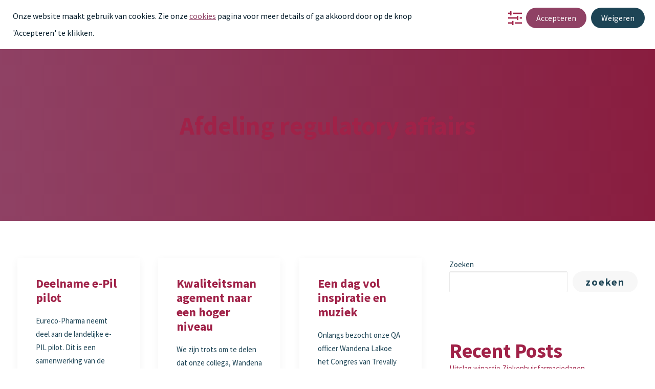

--- FILE ---
content_type: text/html; charset=UTF-8
request_url: https://eureco-pharma.nl/author/web-ra/
body_size: 20825
content:
<!DOCTYPE html>
<html class="no-touch" lang="nl-NL" xmlns="http://www.w3.org/1999/xhtml">
<head>
<meta http-equiv="Content-Type" content="text/html; charset=UTF-8">
<meta name="viewport" content="width=device-width, initial-scale=1">
<link rel="profile" href="http://gmpg.org/xfn/11">
<link rel="pingback" href="https://eureco-pharma.nl/xmlrpc.php">
<script>!function(e,c){e[c]=e[c]+(e[c]&&" ")+"quform-js"}(document.documentElement,"className");</script><meta name='robots' content='index, follow, max-image-preview:large, max-snippet:-1, max-video-preview:-1' />
	<style>img:is([sizes="auto" i], [sizes^="auto," i]) { contain-intrinsic-size: 3000px 1500px }</style>
	
	<!-- This site is optimized with the Yoast SEO plugin v26.7 - https://yoast.com/wordpress/plugins/seo/ -->
	<title>Afdeling regulatory affairs, Author at Eureco-Pharma</title>
	<link rel="canonical" href="https://eureco-pharma.nl/author/web-ra/" />
	<meta property="og:locale" content="nl_NL" />
	<meta property="og:type" content="profile" />
	<meta property="og:title" content="Afdeling regulatory affairs, Author at Eureco-Pharma" />
	<meta property="og:url" content="https://eureco-pharma.nl/author/web-ra/" />
	<meta property="og:site_name" content="Eureco-Pharma" />
	<meta property="og:image" content="https://secure.gravatar.com/avatar/c8bc8909afa2b47428e3aa7aaa7b8d2c?s=500&r=g" />
	<meta name="twitter:card" content="summary_large_image" />
	<script type="application/ld+json" class="yoast-schema-graph">{"@context":"https://schema.org","@graph":[{"@type":"ProfilePage","@id":"https://eureco-pharma.nl/author/web-ra/","url":"https://eureco-pharma.nl/author/web-ra/","name":"Afdeling regulatory affairs, Author at Eureco-Pharma","isPartOf":{"@id":"https://eureco-pharma.nl/#website"},"breadcrumb":{"@id":"https://eureco-pharma.nl/author/web-ra/#breadcrumb"},"inLanguage":"nl-NL","potentialAction":[{"@type":"ReadAction","target":["https://eureco-pharma.nl/author/web-ra/"]}]},{"@type":"BreadcrumbList","@id":"https://eureco-pharma.nl/author/web-ra/#breadcrumb","itemListElement":[{"@type":"ListItem","position":1,"name":"Home","item":"https://eureco-pharma.nl/"},{"@type":"ListItem","position":2,"name":"Archives for Afdeling regulatory affairs"}]},{"@type":"WebSite","@id":"https://eureco-pharma.nl/#website","url":"https://eureco-pharma.nl/","name":"Eureco-Pharma","description":"Part of the Solution","potentialAction":[{"@type":"SearchAction","target":{"@type":"EntryPoint","urlTemplate":"https://eureco-pharma.nl/?s={search_term_string}"},"query-input":{"@type":"PropertyValueSpecification","valueRequired":true,"valueName":"search_term_string"}}],"inLanguage":"nl-NL"},{"@type":"Person","@id":"https://eureco-pharma.nl/#/schema/person/ea25347a588ea8bfdaf1b89740e75901","name":"Afdeling regulatory affairs","image":{"@type":"ImageObject","inLanguage":"nl-NL","@id":"https://eureco-pharma.nl/#/schema/person/image/","url":"https://secure.gravatar.com/avatar/41ef52f6cf921642a1f5c7f646a4e1dd4980e89c5647bae25a4bd9258f6e11ce?s=96&r=g","contentUrl":"https://secure.gravatar.com/avatar/41ef52f6cf921642a1f5c7f646a4e1dd4980e89c5647bae25a4bd9258f6e11ce?s=96&r=g","caption":"Afdeling regulatory affairs"},"mainEntityOfPage":{"@id":"https://eureco-pharma.nl/author/web-ra/"}}]}</script>
	<!-- / Yoast SEO plugin. -->


<link rel='dns-prefetch' href='//fonts.googleapis.com' />
<link rel="alternate" type="application/rss+xml" title="Eureco-Pharma &raquo; feed" href="https://eureco-pharma.nl/feed/" />
<link rel="alternate" type="application/rss+xml" title="Eureco-Pharma &raquo; reacties feed" href="https://eureco-pharma.nl/comments/feed/" />
<link rel="alternate" type="application/rss+xml" title="Eureco-Pharma &raquo; berichten door Afdeling regulatory affairs feed" href="https://eureco-pharma.nl/author/web-ra/feed/" />
<script type="text/javascript">
/* <![CDATA[ */
window._wpemojiSettings = {"baseUrl":"https:\/\/s.w.org\/images\/core\/emoji\/16.0.1\/72x72\/","ext":".png","svgUrl":"https:\/\/s.w.org\/images\/core\/emoji\/16.0.1\/svg\/","svgExt":".svg","source":{"concatemoji":"https:\/\/eureco-pharma.nl\/wp-includes\/js\/wp-emoji-release.min.js?ver=6.8.3"}};
/*! This file is auto-generated */
!function(s,n){var o,i,e;function c(e){try{var t={supportTests:e,timestamp:(new Date).valueOf()};sessionStorage.setItem(o,JSON.stringify(t))}catch(e){}}function p(e,t,n){e.clearRect(0,0,e.canvas.width,e.canvas.height),e.fillText(t,0,0);var t=new Uint32Array(e.getImageData(0,0,e.canvas.width,e.canvas.height).data),a=(e.clearRect(0,0,e.canvas.width,e.canvas.height),e.fillText(n,0,0),new Uint32Array(e.getImageData(0,0,e.canvas.width,e.canvas.height).data));return t.every(function(e,t){return e===a[t]})}function u(e,t){e.clearRect(0,0,e.canvas.width,e.canvas.height),e.fillText(t,0,0);for(var n=e.getImageData(16,16,1,1),a=0;a<n.data.length;a++)if(0!==n.data[a])return!1;return!0}function f(e,t,n,a){switch(t){case"flag":return n(e,"\ud83c\udff3\ufe0f\u200d\u26a7\ufe0f","\ud83c\udff3\ufe0f\u200b\u26a7\ufe0f")?!1:!n(e,"\ud83c\udde8\ud83c\uddf6","\ud83c\udde8\u200b\ud83c\uddf6")&&!n(e,"\ud83c\udff4\udb40\udc67\udb40\udc62\udb40\udc65\udb40\udc6e\udb40\udc67\udb40\udc7f","\ud83c\udff4\u200b\udb40\udc67\u200b\udb40\udc62\u200b\udb40\udc65\u200b\udb40\udc6e\u200b\udb40\udc67\u200b\udb40\udc7f");case"emoji":return!a(e,"\ud83e\udedf")}return!1}function g(e,t,n,a){var r="undefined"!=typeof WorkerGlobalScope&&self instanceof WorkerGlobalScope?new OffscreenCanvas(300,150):s.createElement("canvas"),o=r.getContext("2d",{willReadFrequently:!0}),i=(o.textBaseline="top",o.font="600 32px Arial",{});return e.forEach(function(e){i[e]=t(o,e,n,a)}),i}function t(e){var t=s.createElement("script");t.src=e,t.defer=!0,s.head.appendChild(t)}"undefined"!=typeof Promise&&(o="wpEmojiSettingsSupports",i=["flag","emoji"],n.supports={everything:!0,everythingExceptFlag:!0},e=new Promise(function(e){s.addEventListener("DOMContentLoaded",e,{once:!0})}),new Promise(function(t){var n=function(){try{var e=JSON.parse(sessionStorage.getItem(o));if("object"==typeof e&&"number"==typeof e.timestamp&&(new Date).valueOf()<e.timestamp+604800&&"object"==typeof e.supportTests)return e.supportTests}catch(e){}return null}();if(!n){if("undefined"!=typeof Worker&&"undefined"!=typeof OffscreenCanvas&&"undefined"!=typeof URL&&URL.createObjectURL&&"undefined"!=typeof Blob)try{var e="postMessage("+g.toString()+"("+[JSON.stringify(i),f.toString(),p.toString(),u.toString()].join(",")+"));",a=new Blob([e],{type:"text/javascript"}),r=new Worker(URL.createObjectURL(a),{name:"wpTestEmojiSupports"});return void(r.onmessage=function(e){c(n=e.data),r.terminate(),t(n)})}catch(e){}c(n=g(i,f,p,u))}t(n)}).then(function(e){for(var t in e)n.supports[t]=e[t],n.supports.everything=n.supports.everything&&n.supports[t],"flag"!==t&&(n.supports.everythingExceptFlag=n.supports.everythingExceptFlag&&n.supports[t]);n.supports.everythingExceptFlag=n.supports.everythingExceptFlag&&!n.supports.flag,n.DOMReady=!1,n.readyCallback=function(){n.DOMReady=!0}}).then(function(){return e}).then(function(){var e;n.supports.everything||(n.readyCallback(),(e=n.source||{}).concatemoji?t(e.concatemoji):e.wpemoji&&e.twemoji&&(t(e.twemoji),t(e.wpemoji)))}))}((window,document),window._wpemojiSettings);
/* ]]> */
</script>
<style id='wp-emoji-styles-inline-css' type='text/css'>

	img.wp-smiley, img.emoji {
		display: inline !important;
		border: none !important;
		box-shadow: none !important;
		height: 1em !important;
		width: 1em !important;
		margin: 0 0.07em !important;
		vertical-align: -0.1em !important;
		background: none !important;
		padding: 0 !important;
	}
</style>
<link rel='stylesheet' id='wp-block-library-css' href='https://eureco-pharma.nl/wp-includes/css/dist/block-library/style.min.css?ver=6.8.3' type='text/css' media='all' />
<style id='classic-theme-styles-inline-css' type='text/css'>
/*! This file is auto-generated */
.wp-block-button__link{color:#fff;background-color:#32373c;border-radius:9999px;box-shadow:none;text-decoration:none;padding:calc(.667em + 2px) calc(1.333em + 2px);font-size:1.125em}.wp-block-file__button{background:#32373c;color:#fff;text-decoration:none}
</style>
<link rel='stylesheet' id='dashicons-css' href='https://eureco-pharma.nl/wp-includes/css/dashicons.min.css?ver=6.8.3' type='text/css' media='all' />
<link rel='stylesheet' id='essgrid-blocks-editor-css-css' href='https://eureco-pharma.nl/wp-content/plugins/essential-grid/admin/includes/builders/gutenberg/build/index.css?ver=1751542514' type='text/css' media='all' />
<style id='global-styles-inline-css' type='text/css'>
:root{--wp--preset--aspect-ratio--square: 1;--wp--preset--aspect-ratio--4-3: 4/3;--wp--preset--aspect-ratio--3-4: 3/4;--wp--preset--aspect-ratio--3-2: 3/2;--wp--preset--aspect-ratio--2-3: 2/3;--wp--preset--aspect-ratio--16-9: 16/9;--wp--preset--aspect-ratio--9-16: 9/16;--wp--preset--color--black: #000000;--wp--preset--color--cyan-bluish-gray: #abb8c3;--wp--preset--color--white: #ffffff;--wp--preset--color--pale-pink: #f78da7;--wp--preset--color--vivid-red: #cf2e2e;--wp--preset--color--luminous-vivid-orange: #ff6900;--wp--preset--color--luminous-vivid-amber: #fcb900;--wp--preset--color--light-green-cyan: #7bdcb5;--wp--preset--color--vivid-green-cyan: #00d084;--wp--preset--color--pale-cyan-blue: #8ed1fc;--wp--preset--color--vivid-cyan-blue: #0693e3;--wp--preset--color--vivid-purple: #9b51e0;--wp--preset--gradient--vivid-cyan-blue-to-vivid-purple: linear-gradient(135deg,rgba(6,147,227,1) 0%,rgb(155,81,224) 100%);--wp--preset--gradient--light-green-cyan-to-vivid-green-cyan: linear-gradient(135deg,rgb(122,220,180) 0%,rgb(0,208,130) 100%);--wp--preset--gradient--luminous-vivid-amber-to-luminous-vivid-orange: linear-gradient(135deg,rgba(252,185,0,1) 0%,rgba(255,105,0,1) 100%);--wp--preset--gradient--luminous-vivid-orange-to-vivid-red: linear-gradient(135deg,rgba(255,105,0,1) 0%,rgb(207,46,46) 100%);--wp--preset--gradient--very-light-gray-to-cyan-bluish-gray: linear-gradient(135deg,rgb(238,238,238) 0%,rgb(169,184,195) 100%);--wp--preset--gradient--cool-to-warm-spectrum: linear-gradient(135deg,rgb(74,234,220) 0%,rgb(151,120,209) 20%,rgb(207,42,186) 40%,rgb(238,44,130) 60%,rgb(251,105,98) 80%,rgb(254,248,76) 100%);--wp--preset--gradient--blush-light-purple: linear-gradient(135deg,rgb(255,206,236) 0%,rgb(152,150,240) 100%);--wp--preset--gradient--blush-bordeaux: linear-gradient(135deg,rgb(254,205,165) 0%,rgb(254,45,45) 50%,rgb(107,0,62) 100%);--wp--preset--gradient--luminous-dusk: linear-gradient(135deg,rgb(255,203,112) 0%,rgb(199,81,192) 50%,rgb(65,88,208) 100%);--wp--preset--gradient--pale-ocean: linear-gradient(135deg,rgb(255,245,203) 0%,rgb(182,227,212) 50%,rgb(51,167,181) 100%);--wp--preset--gradient--electric-grass: linear-gradient(135deg,rgb(202,248,128) 0%,rgb(113,206,126) 100%);--wp--preset--gradient--midnight: linear-gradient(135deg,rgb(2,3,129) 0%,rgb(40,116,252) 100%);--wp--preset--font-size--small: 13px;--wp--preset--font-size--medium: 20px;--wp--preset--font-size--large: 36px;--wp--preset--font-size--x-large: 42px;--wp--preset--spacing--20: 0.44rem;--wp--preset--spacing--30: 0.67rem;--wp--preset--spacing--40: 1rem;--wp--preset--spacing--50: 1.5rem;--wp--preset--spacing--60: 2.25rem;--wp--preset--spacing--70: 3.38rem;--wp--preset--spacing--80: 5.06rem;--wp--preset--shadow--natural: 6px 6px 9px rgba(0, 0, 0, 0.2);--wp--preset--shadow--deep: 12px 12px 50px rgba(0, 0, 0, 0.4);--wp--preset--shadow--sharp: 6px 6px 0px rgba(0, 0, 0, 0.2);--wp--preset--shadow--outlined: 6px 6px 0px -3px rgba(255, 255, 255, 1), 6px 6px rgba(0, 0, 0, 1);--wp--preset--shadow--crisp: 6px 6px 0px rgba(0, 0, 0, 1);}:where(.is-layout-flex){gap: 0.5em;}:where(.is-layout-grid){gap: 0.5em;}body .is-layout-flex{display: flex;}.is-layout-flex{flex-wrap: wrap;align-items: center;}.is-layout-flex > :is(*, div){margin: 0;}body .is-layout-grid{display: grid;}.is-layout-grid > :is(*, div){margin: 0;}:where(.wp-block-columns.is-layout-flex){gap: 2em;}:where(.wp-block-columns.is-layout-grid){gap: 2em;}:where(.wp-block-post-template.is-layout-flex){gap: 1.25em;}:where(.wp-block-post-template.is-layout-grid){gap: 1.25em;}.has-black-color{color: var(--wp--preset--color--black) !important;}.has-cyan-bluish-gray-color{color: var(--wp--preset--color--cyan-bluish-gray) !important;}.has-white-color{color: var(--wp--preset--color--white) !important;}.has-pale-pink-color{color: var(--wp--preset--color--pale-pink) !important;}.has-vivid-red-color{color: var(--wp--preset--color--vivid-red) !important;}.has-luminous-vivid-orange-color{color: var(--wp--preset--color--luminous-vivid-orange) !important;}.has-luminous-vivid-amber-color{color: var(--wp--preset--color--luminous-vivid-amber) !important;}.has-light-green-cyan-color{color: var(--wp--preset--color--light-green-cyan) !important;}.has-vivid-green-cyan-color{color: var(--wp--preset--color--vivid-green-cyan) !important;}.has-pale-cyan-blue-color{color: var(--wp--preset--color--pale-cyan-blue) !important;}.has-vivid-cyan-blue-color{color: var(--wp--preset--color--vivid-cyan-blue) !important;}.has-vivid-purple-color{color: var(--wp--preset--color--vivid-purple) !important;}.has-black-background-color{background-color: var(--wp--preset--color--black) !important;}.has-cyan-bluish-gray-background-color{background-color: var(--wp--preset--color--cyan-bluish-gray) !important;}.has-white-background-color{background-color: var(--wp--preset--color--white) !important;}.has-pale-pink-background-color{background-color: var(--wp--preset--color--pale-pink) !important;}.has-vivid-red-background-color{background-color: var(--wp--preset--color--vivid-red) !important;}.has-luminous-vivid-orange-background-color{background-color: var(--wp--preset--color--luminous-vivid-orange) !important;}.has-luminous-vivid-amber-background-color{background-color: var(--wp--preset--color--luminous-vivid-amber) !important;}.has-light-green-cyan-background-color{background-color: var(--wp--preset--color--light-green-cyan) !important;}.has-vivid-green-cyan-background-color{background-color: var(--wp--preset--color--vivid-green-cyan) !important;}.has-pale-cyan-blue-background-color{background-color: var(--wp--preset--color--pale-cyan-blue) !important;}.has-vivid-cyan-blue-background-color{background-color: var(--wp--preset--color--vivid-cyan-blue) !important;}.has-vivid-purple-background-color{background-color: var(--wp--preset--color--vivid-purple) !important;}.has-black-border-color{border-color: var(--wp--preset--color--black) !important;}.has-cyan-bluish-gray-border-color{border-color: var(--wp--preset--color--cyan-bluish-gray) !important;}.has-white-border-color{border-color: var(--wp--preset--color--white) !important;}.has-pale-pink-border-color{border-color: var(--wp--preset--color--pale-pink) !important;}.has-vivid-red-border-color{border-color: var(--wp--preset--color--vivid-red) !important;}.has-luminous-vivid-orange-border-color{border-color: var(--wp--preset--color--luminous-vivid-orange) !important;}.has-luminous-vivid-amber-border-color{border-color: var(--wp--preset--color--luminous-vivid-amber) !important;}.has-light-green-cyan-border-color{border-color: var(--wp--preset--color--light-green-cyan) !important;}.has-vivid-green-cyan-border-color{border-color: var(--wp--preset--color--vivid-green-cyan) !important;}.has-pale-cyan-blue-border-color{border-color: var(--wp--preset--color--pale-cyan-blue) !important;}.has-vivid-cyan-blue-border-color{border-color: var(--wp--preset--color--vivid-cyan-blue) !important;}.has-vivid-purple-border-color{border-color: var(--wp--preset--color--vivid-purple) !important;}.has-vivid-cyan-blue-to-vivid-purple-gradient-background{background: var(--wp--preset--gradient--vivid-cyan-blue-to-vivid-purple) !important;}.has-light-green-cyan-to-vivid-green-cyan-gradient-background{background: var(--wp--preset--gradient--light-green-cyan-to-vivid-green-cyan) !important;}.has-luminous-vivid-amber-to-luminous-vivid-orange-gradient-background{background: var(--wp--preset--gradient--luminous-vivid-amber-to-luminous-vivid-orange) !important;}.has-luminous-vivid-orange-to-vivid-red-gradient-background{background: var(--wp--preset--gradient--luminous-vivid-orange-to-vivid-red) !important;}.has-very-light-gray-to-cyan-bluish-gray-gradient-background{background: var(--wp--preset--gradient--very-light-gray-to-cyan-bluish-gray) !important;}.has-cool-to-warm-spectrum-gradient-background{background: var(--wp--preset--gradient--cool-to-warm-spectrum) !important;}.has-blush-light-purple-gradient-background{background: var(--wp--preset--gradient--blush-light-purple) !important;}.has-blush-bordeaux-gradient-background{background: var(--wp--preset--gradient--blush-bordeaux) !important;}.has-luminous-dusk-gradient-background{background: var(--wp--preset--gradient--luminous-dusk) !important;}.has-pale-ocean-gradient-background{background: var(--wp--preset--gradient--pale-ocean) !important;}.has-electric-grass-gradient-background{background: var(--wp--preset--gradient--electric-grass) !important;}.has-midnight-gradient-background{background: var(--wp--preset--gradient--midnight) !important;}.has-small-font-size{font-size: var(--wp--preset--font-size--small) !important;}.has-medium-font-size{font-size: var(--wp--preset--font-size--medium) !important;}.has-large-font-size{font-size: var(--wp--preset--font-size--large) !important;}.has-x-large-font-size{font-size: var(--wp--preset--font-size--x-large) !important;}
:where(.wp-block-post-template.is-layout-flex){gap: 1.25em;}:where(.wp-block-post-template.is-layout-grid){gap: 1.25em;}
:where(.wp-block-columns.is-layout-flex){gap: 2em;}:where(.wp-block-columns.is-layout-grid){gap: 2em;}
:root :where(.wp-block-pullquote){font-size: 1.5em;line-height: 1.6;}
</style>
<link rel='stylesheet' id='font-awesome-css' href='https://eureco-pharma.nl/wp-content/plugins/quick-timeline/assets/css/font-awesome.min.css?ver=4.5.0' type='text/css' media='all' />
<link rel='stylesheet' id='simple-line-icons-css' href='https://eureco-pharma.nl/wp-content/plugins/quick-timeline/assets/css/simple-line-icons.css?ver=2.4.0' type='text/css' media='all' />
<link rel='stylesheet' id='owl-carousel-css' href='https://eureco-pharma.nl/wp-content/plugins/quick-timeline/assets/css/owl.carousel.min.css?ver=2.2.1' type='text/css' media='all' />
<link rel='stylesheet' id='quick-timeline-style-css' href='https://eureco-pharma.nl/wp-content/plugins/quick-timeline/assets/css/timeline.css?ver=1.0' type='text/css' media='all' />
<link rel='stylesheet' id='uncodefont-google-css' href='//fonts.googleapis.com/css?family=Source+Sans+Pro%3A300%2C300italic%2Cregular%2Citalic%2C700%2C700italic&#038;subset=cyrillic%2Ccyrillic-ext%2Cgreek%2Cgreek-ext%2Clatin%2Clatin-ext%2Cvietnamese&#038;ver=2.10.4' type='text/css' media='all' />
<link rel='stylesheet' id='wpml-menu-item-0-css' href='https://eureco-pharma.nl/wp-content/plugins/sitepress-multilingual-cms/templates/language-switchers/menu-item/style.min.css?ver=1' type='text/css' media='all' />
<link rel='stylesheet' id='quform-css' href='https://eureco-pharma.nl/wp-content/plugins/quform/cache/quform.css?ver=1767774857' type='text/css' media='all' />
<link rel='stylesheet' id='wpca-frontend-0-css' href='https://eureco-pharma.nl/wp-content/plugins/wp-cookie-allow/modules/core/css/wpca-core.min.css?ver=3.4.10' type='text/css' media='all' />
<link rel='stylesheet' id='wpca-frontend-1-css' href='https://eureco-pharma.nl/wp-content/plugins/wp-cookie-allow/modules/automate-replace/css/wpca-automate-replace.min.css?ver=3.4.10' type='text/css' media='all' />
<link rel='stylesheet' id='wpca-frontend-css' href='https://eureco-pharma.nl/wp-content/plugins/wp-cookie-allow/modules/frontend/css/wpca-frontend.min.css?ver=3.4.10' type='text/css' media='all' />
<style id='wpca-frontend-inline-css' type='text/css'>
/* WeePie Cookie Allow Plugin - V3.4.10 */
button.wpca-btn-accept{background:rgba(143,65,100,1);color:#FFFFFF}
button.wpca-btn-accept:hover,button.wpca-btn-accept:focus,button.wpca-btn-accept:active{background:rgba(160,34,72,1);color:#FFFFFF}
button.wpca-btn-decline{background:rgba(29,68,85, 1); color:#FFFFFF}
button.wpca-btn-decline:hover,button.wpca-btn-decline:focus,button.wpca-btn-decline:active{background:rgba(72,116,131,1);color:#FFFFFF}
button.wpca-btn-reset-consent{background:rgba(143,65,100,1);color:#FFFFFF}
button.wpca-btn-reset-consent:hover,button.wpca-btn-reset-consent:focus,button.wpca-btn-reset-consent:active{background:rgba(160,34,72,1);color:#FFFFFF}
button.wpca-btn-delete-consent{background:rgba(143,65,100,1);color:#FFFFFF}
button.wpca-btn-delete-consent:hover,button.wpca-btn-delete-consent:focus,button.wpca-btn-delete-consent:active{background:rgba(160,34,72,1);color:#FFFFFF}
button.wpca-btn-cc-settings{background:rgba(143,65,100,1);color:#FFFFFF}
button.wpca-btn-cc-settings:hover,button.wpca-btn-cc-settings:focus,button.wpca-btn-cc-settings:active{background:rgba(160,34,72,1);color:#FFFFFF}
#wpca-popup-modal{max-width:calc(100% - 100px);max-height:calc(100% - 100px)}
.wpca-cc-sett-box{background-color:#ffffff;border-radius:30px;padding:50px;color:#081f2d}
.wpca-cc-sett-box *{color:#081f2d}
.wpca-cc-sett-box a{color:#8f4164}
.wpca-cc-sett-box a{color:#a02248}
.wpca-cc-sett-box .wpca-btn-accept{background:rgba(143,65,100,1);color:#FFFFFF}
.wpca-cc-sett-box .wpca-btn-accept:hover,.wpca-cc-sett-box .wpca-btn-accept:focus,.wpca-cc-sett-box .wpca-btn-accept:active {background:rgba(160,34,72,1);color:#FFFFFF}
.wpca-cc-sett-box .wpca-btn-cc-save-sett{background:rgba(143,65,100,1);color:#FFFFFF}
.wpca-cc-sett-box .wpca-btn-cc-save-sett:hover,.wpca-cc-sett-box .wpca-btn-cc-save-sett:focus,.wpca-cc-sett-box .wpca-btn-cc-save-sett:active{background:rgba(160,34,72,1);color:#FFFFFF}
.wpie-switch label{width:40px;height:23px;top:0px}
.wpie-switch-slider{border-radius:23px;background-color:#CCCCCC}
.wpie-switch-slider:before{height:17px;width:17px;background-color:#FFFFFF}
input:checked+.wpie-switch-slider{background-color:#a02248}
input:checked+.wpie-switch-slider:before{background-color:#FFFFFF;-webkit-transform: translateX(17px);-ms-transform: translateX(17px);transform: translateX(17px)}
input:disabled:checked+.wpie-switch-slider{background-color:#a02248}
input:disabled:checked+.wpie-switch-slider:before{background-color:#ffffff}
#wpca-box{width:30%;min-height:10%;border-radius:4px;margin:10px;}
#wpca-bar{background:rgba(255,255,255,1);filter: alpha(opacity=100);}
#wpca-bar-content, #wpca-bar-content > p{color:#081f2d}
#wpca-bar a{color:#8f4164}
#wpca-bar a:hover{color:#a02248}
#wpca-trans-layer{background:#000000;opacity:0.75;filter:alpha(opacity=75);}
.wpca-replacement-elem{min-width:75px;min-height:75px}
#wpca-reconsider-icon{bottom:17px}
#wpca-reconsider-icon svg{width:35px;height:35px}
#wpca-reconsider-icon.wpca-rci-bl{left:17px}
#wpca-reconsider-icon.wpca-rci-br{right:17px}
@media screen and (max-width: 640px) {
#wpca-reconsider-icon{bottom:calc(0.5 * 17px)}
#wpca-reconsider-icon svg{width:max(10px, calc(0.8 * 35px));height:max(10px, calc(0.8 * 35px))}
#wpca-reconsider-icon.wpca-rci-bl{left:calc(0.5 * 17px)}
#wpca-reconsider-icon.wpca-rci-br{right:calc(0.5 * 17px)}
}/* WeePie Cookie Allow custom styles for the frontend */
.wpca-btn{ border-radius:35px!important; }
/* End custom style */
</style>
<link rel='stylesheet' id='uncode-style-css' href='https://eureco-pharma.nl/wp-content/themes/uncode/library/css/style.css?ver=2117077974' type='text/css' media='all' />
<style id='uncode-style-inline-css' type='text/css'>

@media (max-width: 959px) { .navbar-brand > * { height: 70px !important;}}
@media (min-width: 960px) { 
		.limit-width { max-width: 1284px; margin: auto;}
		.menu-container:not(.grid-filters) .menu-horizontal ul.menu-smart .megamenu-block-wrapper > .vc_row[data-parent="true"].limit-width:not(.row-parent-limit) { max-width: calc(1284px - 72px); }
		}
#changer-back-color { transition: background-color 1000ms cubic-bezier(0.25, 1, 0.5, 1) !important; } #changer-back-color > div { transition: opacity 1000ms cubic-bezier(0.25, 1, 0.5, 1) !important; } body.bg-changer-init.disable-hover .main-wrapper .style-light,  body.bg-changer-init.disable-hover .main-wrapper .style-light h1,  body.bg-changer-init.disable-hover .main-wrapper .style-light h2, body.bg-changer-init.disable-hover .main-wrapper .style-light h3, body.bg-changer-init.disable-hover .main-wrapper .style-light h4, body.bg-changer-init.disable-hover .main-wrapper .style-light h5, body.bg-changer-init.disable-hover .main-wrapper .style-light h6, body.bg-changer-init.disable-hover .main-wrapper .style-light a, body.bg-changer-init.disable-hover .main-wrapper .style-dark, body.bg-changer-init.disable-hover .main-wrapper .style-dark h1, body.bg-changer-init.disable-hover .main-wrapper .style-dark h2, body.bg-changer-init.disable-hover .main-wrapper .style-dark h3, body.bg-changer-init.disable-hover .main-wrapper .style-dark h4, body.bg-changer-init.disable-hover .main-wrapper .style-dark h5, body.bg-changer-init.disable-hover .main-wrapper .style-dark h6, body.bg-changer-init.disable-hover .main-wrapper .style-dark a { transition: color 1000ms cubic-bezier(0.25, 1, 0.5, 1) !important; }
</style>
<link rel='stylesheet' id='uncode-icons-css' href='https://eureco-pharma.nl/wp-content/themes/uncode/library/css/uncode-icons.css?ver=2117077974' type='text/css' media='all' />
<link rel='stylesheet' id='uncode-custom-style-css' href='https://eureco-pharma.nl/wp-content/themes/uncode/library/css/style-custom.css?ver=2117077974' type='text/css' media='all' />
<style id='uncode-custom-style-inline-css' type='text/css'>
.member-text span.bold-blue::after{content:"\a";white-space:pre;}.ep-link-white a{color:#fff !important;}.ep-link-white a:hover{color:#fff !important;}.bold-blue{font-weight:700; color:#1d4455 !important;}.bold-white{font-weight:700; color:#ffffff !important;}p a{text-decoration:underline!important;}p a:hover{text-decoration:none!important;}.main-container .row-container .row-parent .column_child.single-internal-gutter .uncont > *:not(:first-child) {margin-top:10px !important;} .main-container .row-container .row-parent .single-internal-gutter .uncont > * {margin-top:10px;}.copyright-menu-items a {color:#90b0bd !important; text-decoration:none !important;}.copyright-menu-items a:hover {color:#90b0bd !important; text-decoration:underline !important;}.footer-column {float:left;width:50%;}.footer-column a {color:#90b0bd !important;}.footer-row:after {content:"";display:table;clear:both;}@media screen and (min-width:960px){.wpml-ls-item a span{border:1px solid #fff !important;border-radius:6px;margin-top:20px !important;padding:7px 14px !important;}}@media screen and (min-width:1380px){.ep-logo{margin-left:-90px !important;}.menu-wrapper .row-menu .row-menu-inner {padding-right:10% !important;}}.mobile-menu-button-dark .lines:not(.lines-dropdown), .mobile-menu-button-dark .lines:not(.lines-dropdown):before, .mobile-menu-button-dark .lines:not(.lines-dropdown):after, .mobile-menu-button-dark .lines:not(.lines-dropdown) > span {background:#1d4455;}@media screen and (max-width:959px){.menu-container {background-color:#fff !important;}body:not(.menu-force-opacity):not(.navbar-hover) .style-light-override:not(.is_stuck:not(.menu-mobile-transparent)):not(.is_mobile_open).menu-transparent .lines:not(.lines-dropdown), body:not(.menu-force-opacity):not(.navbar-hover) .style-light-override:not(.is_stuck:not(.menu-mobile-transparent)):not(.is_mobile_open).menu-transparent .lines:not(.lines-dropdown):before, body:not(.menu-force-opacity):not(.navbar-hover) .style-light-override:not(.is_stuck:not(.menu-mobile-transparent)):not(.is_mobile_open).menu-transparent .lines:not(.lines-dropdown):after, body:not(.menu-force-opacity):not(.navbar-hover) .style-light-override:not(.is_stuck:not(.menu-mobile-transparent)):not(.is_mobile_open).menu-transparent .lines:not(.lines-dropdown) > span, html.overlay-open body:not(.menu-force-opacity):not(.navbar-hover) .style-light-override .lines:not(.lines-dropdown), html.overlay-open body:not(.menu-force-opacity):not(.navbar-hover) .style-light-override .lines:not(.lines-dropdown):before, html.overlay-open body:not(.menu-force-opacity):not(.navbar-hover) .style-light-override .lines:not(.lines-dropdown):after, html.overlay-open body:not(.menu-force-opacity):not(.navbar-hover) .style-light-override .lines:not(.lines-dropdown) > span {background:#1d4455 !important;}.mobile-menu-button-light .lines:not(.lines-dropdown), .mobile-menu-button-light .lines:not(.lines-dropdown):before, .mobile-menu-button-light .lines:not(.lines-dropdown):after, .mobile-menu-button-light .lines:not(.lines-dropdown) > span {background:#1d4455 !important;}.submenu-dark:not(.isotope-filters):not(.top-menu-enhanced) .menu-smart, .submenu-dark:not(.isotope-filters):not(.top-menu-enhanced) .menu-sidebar-inner, .submenu-dark:not(.isotope-filters):not(.top-menu-enhanced) .main-menu-container {background-color:#fff !important;}.menu-item a{ color:#1d4455 !important;text-transform:none !important;}.font-size-menu-mobile, .menu-container:not(.grid-filters) ul.menu-smart a:not(.social-menu-link):not(.vc_control-btn){font-size:14px !important;}}@-moz-document url-prefix() {.vc_custom_1663673725247{padding-top:110px !important;}}@supports (-ms-ime-align:auto) { .menu-container {background-color:rgba(143,65,100,0) !important; } }.ep-smpc-btn{padding:10px 20px !important;color:#ffffff !important;background:#a02248;border:0px !important;letter-spacing:0.01em !important;text-transform:none !important;}.ep-purple-btn{padding:10px 20px !important;color:#ffffff !important;background:linear-gradient(to right , rgb(195, 155, 173) , rgb(143, 65, 100) 100%);border:0px !important;letter-spacing:0.01em !important;-webkit-box-shadow:-9px 8px 18px -4px rgba(79,26,53,0.39); box-shadow:-9px 8px 18px -4px rgba(79,26,53,0.39);}.ep-blue-btn{padding:10px 20px !important;color:#ffffff !important;background:linear-gradient(to right , rgb(144, 176, 189) , rgb(29, 68, 85) 100%);border:0px !important;letter-spacing:0.01em !important;-webkit-box-shadow:-9px 8px 18px -4px rgba(30,69,85,0.39); box-shadow:-9px 8px 18px -4px rgba(30,69,85,0.39);}.ep-white-btn{padding:10px 20px !important;color:#1e4555 !important;border:0px !important;letter-spacing:0.01em !important;-webkit-box-shadow:-9px 8px 18px -4px rgba(30,69,85,0.39); box-shadow:-9px 8px 18px -4px rgba(30,69,85,0.39);}.ep-whiteonred-btn{padding:10px 20px !important;color:#a02248 !important;border:0px !important;letter-spacing:0.01em !important;-webkit-box-shadow:-9px 8px 18px -4px rgba(79,26,53,0.39); box-shadow:-9px 8px 18px -4px rgba(79,26,53,0.39);}@supports (-webkit-hyphens:none) { @media screen and (min-width:959px){.ep-home-header-image{padding-bottom:150px !important;padding-top:0px !important;} }}@media screen and (min-width:1520px){.EP-logo-home{margin-left:-157px !important;}}@media screen and (min-width:1380px)and (max-width:1520px){.EP-logo-home{margin-left:-1% !important;}}@media screen and (max-width:1380px){.EP-logo-home{margin-left:-10%!important; position:absolute; top:-50px; transform:scale(0.8);}}.btn-container .btn-right{margin-left:70%; margin-top:-30px;}.EP-fact-container-left .uncell.unradius-xs{border-top-left-radius:300px !important;border-top-right-radius:0px !important;border-bottom-right-radius:0px !important;border-bottom-left-radius:300px !important;}.EP-fact-container-right .uncell.unradius-xs{border-top-left-radius:0px !important;border-top-right-radius:300px !important;border-bottom-right-radius:300px !important;border-bottom-left-radius:0px !important;}.tmb .t-entry-visual .fluid-svg img { width:inherit; margin:0 auto;}.tmb .t-entry p.t-entry-meta span {font-size:15px !important;}.tmb .t-entry .t-entry-title {font-size:24px !important;}.EP-service-carousel .t-entry-text{padding-left:30px;padding-right:30px;}.EP-service-carousel .t-entry-text .t-entry-title{color:#1d4455 !important;}.EP-service-carousel .t-entry-text .t-entry-meta span{color:#1d4455 !important; font-weight:400 !important;}.EP-service-carousel .style-light .btn-default {background-color:transparent !important;color:#1d4455 !important;}.EP-service-carousel .owl-next {margin-right:0 !important; }.EP-service-carousel .owl-next i{font-size:65px !important;top:-70px !important;right:33px !important;}.EP-service-carousel .owl-prev {margin-left:0 !important;}.EP-service-carousel .owl-prev i{font-size:65px !important; top:-70px !important;}@media screen and (min-width:1150px){.service-carousel-container{background-image:url("http://eureco-pharma.nl/wp-content/uploads/2022/08/EP-home-services-back.svg");background-size:950px 217px;background-position:top center;background-repeat:no-repeat;padding-left:20px;padding-right:20px;}}.quform-field-text{border-radius:5px !important;}.quform-field-email{border-radius:5px !important;}.style-dark .style-light textarea:focus {border-color:#4e738a !important;border-radius:5px !important;}.style-dark .style-light textarea {border-color:#90b0bd !important;border-radius:5px !important;}.style-dark .style-light input:focus {border-color:#4e738a !important;border-radius:5px !important;}.style-dark .style-light input {border-color:#90b0bd !important;border-radius:5px !important;}.style-dark .style-light select:focus {border-color:#4e738a !important;border-radius:5px !important;}.style-dark .style-light select {border-color:#90b0bd !important;border-radius:5px !important;}.quform input[type="checkbox"], .quform input[type="radio"] {width:15px !important;}.ep-nieuws-avatar-container, .uncell.unradius-sm{border-top-left-radius:300px !important;border-top-right-radius:300px !important;border-bottom-right-radius:0px;border-bottom-left-radius:0px;margin-left:20px;margin-right:20px;}.innovatie-case-carousel .t-entry-category{font-size:30px !important;}@media (min-width:500px) and (max-width:959px){.ep-innovatie-container{padding:50px !important;}}.gmtk-stats .vc_pie_chart_value{color:#fff!important;}.gmtk-stats .style-light .vc_pie_chart_back, .style-dark .style-light .vc_pie_chart_back {color:rgba(255, 255, 255, 0.3);}.esg-overflowtrick {overflow:visible!important;}.esg-filterbutton .selected{color:#4e738a !important;border:2px solid #4e738a !important;border-radius:30px !important;}.esg-filterbutton .selected{color:#4e738a !important;border:2px solid #4e738a !important;border-radius:30px !important;}@media (min-width:500px) and (max-width:959px){.ep-partnership-container{padding:50px !important;}}.ep-business-carousel .owl-next {color:#1d4455 !important; margin-right:0 !important; }.ep-business-carousel .owl-next i{font-size:65px !important;top:-70px !important;right:33px !important;}.ep-business-carousel .owl-prev {color:#1d4455 !important; margin-left:0 !important;}.ep-business-carousel .owl-prev i{font-size:65px !important; top:-70px !important;}.ep-slider .owl-next {color:#1d4455 !important; margin-right:0 !important; }.ep-slider .owl-next i{font-size:65px !important;top:-70px !important;right:33px !important;}.ep-slider .owl-prev {color:#1d4455 !important; margin-left:0 !important;}.ep-slider .owl-prev i{font-size:65px !important; top:-70px !important;}.owl-dots {bottom:0px !important;}.owl-dots .owl-dot span {width:15px;height:15px;margin:0px 6px;display:block;border-radius:50%;transform:scale(1);transition:transform 0.2s ease-in-out;opacity:1 !important;}.owl-dots-inside .owl-dots .owl-dot span {box-shadow:none !important;border:2px solid #4e738a !important;background:#ffffff;}.owl-dots .owl-dot.active span, .owl-dots .owl-dot:hover span {opacity:1;color:#4e738a !important;background:#4e738a !important;}.timeline-content .content {color:#4e738a !important;}.timeline-content .title {color:#4e738a !important;}.timeline-item .timeline-time{color:#4e738a !important;}.ep-certifcate{border-radius:12px;-webkit-box-shadow:0px 8px 18px -4px rgba(30,69,85,0.39); box-shadow:0px 8px 18px -4px rgba(30,69,85,0.39);}.certificate-column1 {float:left;width:15%;}.certificate-column2 {padding-left:10px;color:#fff !important;font-size:18px !important;line-height:18px !important;float:left;width:85%;}.certificate-row:after {content:"";display:table;clear:both;}.certificate-row{display:flex;align-items:center;}.ep-locatie-text{padding:0px 50px !important;}.btn-default .ep-verhalen-slider .owl-nav-container .owl-next {background-color:transparent !important;}.btn-default .ep-verhalen-slider .owl-nav-container .owl-prev {background-color:transparent !important;}.ep-verhalen-slider .owl-next {color:#1d4455 !important; margin-right:0 !important;}.ep-verhalen-slider .owl-next i{font-size:65px !important;right:33px !important;top:-70px !important;}.ep-verhalen-slider .owl-prev {color:#1d4455 !important; margin-left:0 !important; background-color:transparent !important;}.ep-verhalen-slider .owl-prev i{font-size:65px !important;top:-70px !important;}.ep-verhalen-slider .owl-dots{padding-top:30px !important;}.ep-verhalen-slider .triple-bottom-padding{padding-bottom:30px !important;}.ep-verhalen-slider .triple-top-padding{padding-top:30px !important;}.ep-overons-verhalen-image-container{max-width:300px !important;margin-left:auto !important;margin-right:auto !important;}.EP-kernwaarden-carousel .t-entry-text{padding-left:30px;padding-right:30px;}.EP-kernwaarden-carousel .t-entry-text .t-entry-title{color:#a02248 !important;}.EP-kernwaarden-carousel .t-entry-text .t-entry-meta span{color:#a02248 !important;font-weight:400 !important;}.EP-kernwaarden-carousel .style-light .btn-default {background-color:transparent !important;color:#a02248 !important;}.EP-kernwaarden-carousel .owl-next {margin-right:0 !important; }.EP-kernwaarden-carousel .owl-next i{font-size:65px !important;top:-70px !important;right:33px !important;}.EP-kernwaarden-carousel .owl-prev {margin-left:0 !important;}.EP-kernwaarden-carousel .owl-prev i{font-size:65px !important; top:-70px !important;}@media screen and (min-width:1150px){.kernwaarden-carousel-container{background-image:url("http://eureco-pharma.nl/wp-content/uploads/2022/09/EP-kernwaarden-back.svg");background-size:950px 217px;background-position:top center;background-repeat:no-repeat;padding-left:20px;padding-right:20px;}}.ep-werken-voordelen{border-radius:12px;border:2px solid #fff !important;-webkit-box-shadow:0px 8px 18px -4px rgba(30,69,85,0.39); box-shadow:0px 8px 18px -4px rgba(30,69,85,0.39);}.style-dark .btn-default .ep-video-slider .owl-nav-container .owl-next {background-color:transparent !important;}.style-dark .btn-default .ep-video-slider .owl-nav-container .owl-prev {background-color:transparent !important;}.ep-video-slider .owl-next {color:#1d4455 !important; margin-right:0 !important;}.ep-video-slider .owl-next i{font-size:65px !important;right:33px !important;top:0px !important;}.ep-video-slider .owl-prev {color:#1d4455 !important; margin-left:0 !important; background-color:transparent !important;}.ep-video-slider .owl-prev i{font-size:65px !important; left:-25px; top:0px !important;}.ep-video-slider .owl-dots {padding-top:80px !important;}.ep-video-slider .triple-bottom-padding{padding-bottom:30px !important;}.ep-video-slider .triple-top-padding{padding-top:30px !important;}.vacature-contact-image{max-width:200px !important;}.uncode-accordion:not(.default-typography) .panel-title > a > span {color:#4e738a !important;font-size:20px;font-weight:400 !important;line-height:1.75;letter-spacing:0em !important;text-decoration:none !important;margin:18px 0 0;text-transform:none !important;}.uncode-accordion:not(.default-typography) .panel-title a{color:#4e738a !important; text-decoration:none !important;}.uncode-accordion:not(.default-typography) .panel-title .active a{color:#a02248 !important; }body.textual-accent-color .post-content > div ul:not(.menu-smart):not(.nav-tabs):not(.pagination) a:not(.btn){color:#1d4455 !important;}.contact-header .ep-logo {margin-left:-40px;}.contact-banner-blue-container{border-radius:150px !important;border:0px;}.contact-banner-column1 {padding-left:50px;color:#fff !important;font-size:25px !important;line-height:25px !important;float:left;width:75%;}.contact-banner-column2 {float:left;width:25%;padding-right:50px;}.contact-banner-row:after {content:"";display:table;clear:both;}.contact-banner-row{display:flex;align-items:center;}@media screen and (min-width:780px){.member-text{height:60px !important;}}@media screen and (max-width:570px){.wpca-cc-sett-box{padding:0px !important;}}
</style>
<link rel='stylesheet' id='tp-fontello-css' href='https://eureco-pharma.nl/wp-content/plugins/essential-grid/public/assets/font/fontello/css/fontello.css?ver=3.1.9.2' type='text/css' media='all' />
<link rel='stylesheet' id='esg-plugin-settings-css' href='https://eureco-pharma.nl/wp-content/plugins/essential-grid/public/assets/css/settings.css?ver=3.1.9.2' type='text/css' media='all' />
<link rel='stylesheet' id='tp-cutivemono-css' href='https://fonts.googleapis.com/css?family=Cutive+Mono&#038;ver=1.1.6' type='text/css' media='all' />
<link rel='stylesheet' id='child-style-css' href='https://eureco-pharma.nl/wp-content/themes/uncode-child/style.css?ver=155726665' type='text/css' media='all' />
<script type="text/javascript" id="wpml-cookie-js-extra">
/* <![CDATA[ */
var wpml_cookies = {"wp-wpml_current_language":{"value":"nl","expires":1,"path":"\/"}};
var wpml_cookies = {"wp-wpml_current_language":{"value":"nl","expires":1,"path":"\/"}};
/* ]]> */
</script>
<script type="text/javascript" src="https://eureco-pharma.nl/wp-content/plugins/sitepress-multilingual-cms/res/js/cookies/language-cookie.js?ver=486900" id="wpml-cookie-js" defer="defer" data-wp-strategy="defer"></script>
<script type="text/javascript" src="https://eureco-pharma.nl/wp-includes/js/jquery/jquery.min.js?ver=3.7.1" id="jquery-core-js"></script>
<script type="text/javascript" src="https://eureco-pharma.nl/wp-includes/js/jquery/jquery-migrate.min.js?ver=3.4.1" id="jquery-migrate-js"></script>
<script type="text/javascript" id="uncode-init-js-extra">
/* <![CDATA[ */
var SiteParameters = {"days":"days","hours":"hours","minutes":"minutes","seconds":"seconds","constant_scroll":"on","scroll_speed":"2","parallax_factor":"0.25","loading":"Loading\u2026","slide_name":"slide","slide_footer":"footer","ajax_url":"https:\/\/eureco-pharma.nl\/wp-admin\/admin-ajax.php","nonce_adaptive_images":"cb7f3a3395","nonce_srcset_async":"a785ed9d63","enable_debug":"","block_mobile_videos":"","is_frontend_editor":"","main_width":["1280","px"],"mobile_parallax_allowed":"","listen_for_screen_update":"1","wireframes_plugin_active":"1","sticky_elements":"off","resize_quality":"90","register_metadata":"","bg_changer_time":"1000","update_wc_fragments":"1","optimize_shortpixel_image":"","menu_mobile_offcanvas_gap":"45","custom_cursor_selector":"[href], .trigger-overlay, .owl-next, .owl-prev, .owl-dot, input[type=\"submit\"], input[type=\"checkbox\"], button[type=\"submit\"], a[class^=\"ilightbox\"], .ilightbox-thumbnail, .ilightbox-prev, .ilightbox-next, .overlay-close, .unmodal-close, .qty-inset > span, .share-button li, .uncode-post-titles .tmb.tmb-click-area, .btn-link, .tmb-click-row .t-inside, .lg-outer button, .lg-thumb img, a[data-lbox], .uncode-close-offcanvas-overlay, .uncode-nav-next, .uncode-nav-prev, .uncode-nav-index","mobile_parallax_animation":"","lbox_enhanced":"1","native_media_player":"","vimeoPlayerParams":"?autoplay=0","ajax_filter_key_search":"key","ajax_filter_key_unfilter":"unfilter","index_pagination_disable_scroll":"","index_pagination_scroll_to":"","uncode_wc_popup_cart_qty":"","disable_hover_hack":"","uncode_nocookie":"","menuHideOnClick":"1","menuShowOnClick":"","smoothScroll":"on","smoothScrollDisableHover":"","smoothScrollQuery":"960","uncode_force_onepage_dots":"","uncode_smooth_scroll_safe":"","uncode_lb_add_galleries":", .gallery","uncode_lb_add_items":", .gallery .gallery-item a","uncode_prev_label":"Previous","uncode_next_label":"Next","uncode_slide_label":"Slide","uncode_share_label":"Share on %","uncode_has_ligatures":"","uncode_is_accessible":"","uncode_carousel_itemSelector":"*:not(.hidden)","uncode_limit_width":"1284px"};
/* ]]> */
</script>
<script type="text/javascript" src="https://eureco-pharma.nl/wp-content/themes/uncode/library/js/init.js?ver=2117077974" id="uncode-init-js"></script>
<script></script><link rel="https://api.w.org/" href="https://eureco-pharma.nl/wp-json/" /><link rel="alternate" title="JSON" type="application/json" href="https://eureco-pharma.nl/wp-json/wp/v2/users/7" /><link rel="EditURI" type="application/rsd+xml" title="RSD" href="https://eureco-pharma.nl/xmlrpc.php?rsd" />
<meta name="generator" content="WordPress 6.8.3" />
<meta name="generator" content="WPML ver:4.8.6 stt:37,1;" />
<meta name="generator" content="Powered by Slider Revolution 6.7.38 - responsive, Mobile-Friendly Slider Plugin for WordPress with comfortable drag and drop interface." />
<link rel="icon" href="https://eureco-pharma.nl/wp-content/uploads/2022/08/cropped-Eureco-Pharma-Favicon-32x32.png" sizes="32x32" />
<link rel="icon" href="https://eureco-pharma.nl/wp-content/uploads/2022/08/cropped-Eureco-Pharma-Favicon-192x192.png" sizes="192x192" />
<link rel="apple-touch-icon" href="https://eureco-pharma.nl/wp-content/uploads/2022/08/cropped-Eureco-Pharma-Favicon-180x180.png" />
<meta name="msapplication-TileImage" content="https://eureco-pharma.nl/wp-content/uploads/2022/08/cropped-Eureco-Pharma-Favicon-270x270.png" />
<script>function setREVStartSize(e){
			//window.requestAnimationFrame(function() {
				window.RSIW = window.RSIW===undefined ? window.innerWidth : window.RSIW;
				window.RSIH = window.RSIH===undefined ? window.innerHeight : window.RSIH;
				try {
					var pw = document.getElementById(e.c).parentNode.offsetWidth,
						newh;
					pw = pw===0 || isNaN(pw) || (e.l=="fullwidth" || e.layout=="fullwidth") ? window.RSIW : pw;
					e.tabw = e.tabw===undefined ? 0 : parseInt(e.tabw);
					e.thumbw = e.thumbw===undefined ? 0 : parseInt(e.thumbw);
					e.tabh = e.tabh===undefined ? 0 : parseInt(e.tabh);
					e.thumbh = e.thumbh===undefined ? 0 : parseInt(e.thumbh);
					e.tabhide = e.tabhide===undefined ? 0 : parseInt(e.tabhide);
					e.thumbhide = e.thumbhide===undefined ? 0 : parseInt(e.thumbhide);
					e.mh = e.mh===undefined || e.mh=="" || e.mh==="auto" ? 0 : parseInt(e.mh,0);
					if(e.layout==="fullscreen" || e.l==="fullscreen")
						newh = Math.max(e.mh,window.RSIH);
					else{
						e.gw = Array.isArray(e.gw) ? e.gw : [e.gw];
						for (var i in e.rl) if (e.gw[i]===undefined || e.gw[i]===0) e.gw[i] = e.gw[i-1];
						e.gh = e.el===undefined || e.el==="" || (Array.isArray(e.el) && e.el.length==0)? e.gh : e.el;
						e.gh = Array.isArray(e.gh) ? e.gh : [e.gh];
						for (var i in e.rl) if (e.gh[i]===undefined || e.gh[i]===0) e.gh[i] = e.gh[i-1];
											
						var nl = new Array(e.rl.length),
							ix = 0,
							sl;
						e.tabw = e.tabhide>=pw ? 0 : e.tabw;
						e.thumbw = e.thumbhide>=pw ? 0 : e.thumbw;
						e.tabh = e.tabhide>=pw ? 0 : e.tabh;
						e.thumbh = e.thumbhide>=pw ? 0 : e.thumbh;
						for (var i in e.rl) nl[i] = e.rl[i]<window.RSIW ? 0 : e.rl[i];
						sl = nl[0];
						for (var i in nl) if (sl>nl[i] && nl[i]>0) { sl = nl[i]; ix=i;}
						var m = pw>(e.gw[ix]+e.tabw+e.thumbw) ? 1 : (pw-(e.tabw+e.thumbw)) / (e.gw[ix]);
						newh =  (e.gh[ix] * m) + (e.tabh + e.thumbh);
					}
					var el = document.getElementById(e.c);
					if (el!==null && el) el.style.height = newh+"px";
					el = document.getElementById(e.c+"_wrapper");
					if (el!==null && el) {
						el.style.height = newh+"px";
						el.style.display = "block";
					}
				} catch(e){
					console.log("Failure at Presize of Slider:" + e)
				}
			//});
		  };</script>
<noscript><style> .wpb_animate_when_almost_visible { opacity: 1; }</style></noscript></head>
<body class="archive author author-web-ra author-7 wp-theme-uncode wp-child-theme-uncode-child  style-color-289272-bg group-blog hormenu-position-left megamenu-full-submenu hmenu hmenu-position-right header-full-width main-center-align textual-accent-color menu-mobile-default mobile-parallax-not-allowed ilb-no-bounce unreg uncode-logo-mobile uncode-btn-circle qw-body-scroll-disabled no-qty-fx wpb-js-composer js-comp-ver-8.7.1.2 vc_responsive" data-border="0">

			<div id="vh_layout_help"></div><div class="body-borders" data-border="0"><div class="top-border body-border-shadow"></div><div class="right-border body-border-shadow"></div><div class="bottom-border body-border-shadow"></div><div class="left-border body-border-shadow"></div><div class="top-border style-light-bg"></div><div class="right-border style-light-bg"></div><div class="bottom-border style-light-bg"></div><div class="left-border style-light-bg"></div></div>	<div class="box-wrapper">
		<div class="box-container">
		<script type="text/javascript" id="initBox">UNCODE.initBox();</script>
		<div class="menu-wrapper menu-no-arrows">
													
													<header id="masthead" class="navbar menu-primary menu-dark submenu-dark menu-transparent menu-add-padding style-dark-original single-h-padding menu-absolute menu-with-logo">
														<div class="menu-container style-color-388746-bg menu-no-borders" role="navigation">
															<div class="row-menu">
																<div class="row-menu-inner">
																	<div id="logo-container-mobile" class="col-lg-0 logo-container middle">
																		<div id="main-logo" class="navbar-header style-dark">
																			<a href="https://eureco-pharma.nl/" class="navbar-brand" data-minheight="20" aria-label="Eureco-Pharma"><div class="logo-image main-logo logo-skinnable" data-maxheight="1" style="height: 1px;"><img decoding="async" src="https://eureco-pharma.nl/wp-content/uploads/2022/08/empty.png" alt="logo" width="1" height="1" class="img-responsive" /></div><div class="logo-image mobile-logo logo-skinnable" data-maxheight="1" style="height: 1px;"><img decoding="async" src="https://eureco-pharma.nl/wp-content/uploads/2022/08/Eureco-Pharma-menu-logo-mobile.svg" alt="logo" width="140" height="140" class="img-responsive" /></div></a>
																		</div>
																		<div class="mmb-container"><div class="mobile-additional-icons"></div><div class="mobile-menu-button mobile-menu-button-dark lines-button" aria-label="Toggle menu" role="button" tabindex="0"><span class="lines"><span></span></span></div></div>
																	</div>
																	<div class="col-lg-12 main-menu-container middle">
																		<div class="menu-horizontal ">
																			<div class="menu-horizontal-inner">
																				<div class="nav navbar-nav navbar-main navbar-nav-last"><ul id="menu-main-menu" class="menu-primary-inner menu-smart sm" role="menu"><li role="menuitem"  id="menu-item-608" class="menu-item menu-item-type-post_type menu-item-object-page depth-0 menu-item-608 menu-item-link"><a href="https://eureco-pharma.nl/producten/">portfolio<i class="fa fa-angle-right fa-dropdown"></i></a></li>
<li role="menuitem"  id="menu-item-778" class="menu-item menu-item-type-post_type menu-item-object-page depth-0 menu-item-778 menu-item-link"><a href="https://eureco-pharma.nl/partnerschap/">partnerschap<i class="fa fa-angle-right fa-dropdown"></i></a></li>
<li role="menuitem"  id="menu-item-454" class="menu-item menu-item-type-post_type menu-item-object-page depth-0 menu-item-454 menu-item-link"><a href="https://eureco-pharma.nl/innovatie/">innovatie<i class="fa fa-angle-right fa-dropdown"></i></a></li>
<li role="menuitem"  id="menu-item-941" class="menu-item menu-item-type-post_type menu-item-object-page depth-0 menu-item-941 menu-item-link"><a href="https://eureco-pharma.nl/over-eureco-pharma/">over ons<i class="fa fa-angle-right fa-dropdown"></i></a></li>
<li role="menuitem"  id="menu-item-1056" class="menu-item menu-item-type-post_type menu-item-object-page depth-0 menu-item-1056 menu-item-link"><a href="https://eureco-pharma.nl/werken-bij/">werken bij<i class="fa fa-angle-right fa-dropdown"></i></a></li>
<li role="menuitem"  id="menu-item-129" class="menu-item menu-item-type-post_type menu-item-object-page depth-0 menu-item-129 menu-item-link"><a href="https://eureco-pharma.nl/contact/">contact<i class="fa fa-angle-right fa-dropdown"></i></a></li>
</ul></div><div class="uncode-close-offcanvas-mobile lines-button close navbar-mobile-el"><span class="lines"></span></div><div class="desktop-hidden menu-accordion-secondary">
														 							</div></div>
						
																		</div>
																	</div>
																</div>
															</div></div>
													</header>
												</div>			<script type="text/javascript" id="fixMenuHeight">UNCODE.fixMenuHeight();</script>
						<div class="main-wrapper">
				<div class="main-container">
					<div class="page-wrapper" role="main">
						<div class="sections-container" id="sections-container">
<div id="page-header"><div class="header-basic style-light">
													<div class="background-element header-wrapper header-only-text" data-height="60" style="min-height: 300px;">
													<div class="header-main-container limit-width">
															<div class="header-content header-center header-middle header-align-center">
																<div class="header-content-inner" >
																	<h1 class="header-title h1"><span><span class="vcard">Afdeling regulatory affairs</span></span></h1>
																</div>
															</div>
														</div></div>
												</div></div><script type="text/javascript">UNCODE.initHeader();</script><div class="page-body style-color-756111-bg">
          <div class="post-wrapper">
          	<div class="post-body"><div class="row-container">
        							<div class="row row-parent un-sidebar-layout col-std-gutter double-top-padding no-bottom-padding limit-width">
												<div class="row-inner">
													<div class="col-lg-8">
											<div class="post-content style-light double-bottom-padding"><div id="index-883432238" class="isotope-system">
				<div class="isotope-wrapper grid-wrapper single-gutter">
					<div class="isotope-container isotope-layout style-masonry isotope-pagination grid-pagination" data-type="masonry" data-layout="masonry" data-lg="800"><div class="tmb tmb-post tmb-light tmb-overlay-anim tmb-overlay-text-anim tmb-reveal-bottom tmb-shadowed tmb-bordered tmb-iso-w4 post-5376 post type-post status-publish format-standard hentry category-nieuws category-home tmb-only-text tmb-content-under" ><div class="t-inside style-light-bg" ><div class="t-entry-text">
									<div class="t-entry-text-tc single-block-padding"><div class="t-entry"><h3 class="t-entry-title h3 "><a href="https://eureco-pharma.nl/deelname-e-pil-pilot/">Deelname e-Pil pilot</a></h3><p>Eureco-Pharma neemt deel aan de landelijke e-PIL pilot. Dit is een samenwerking van de Vereniging Innovatieve Geneesmiddelen (VIG), het College ter Beoordeling van Geneesmiddelen (CBG), Nederlandse Vereniging van Ziekenhuisapothekers (NVZA) en wordt ondersteund door de Inspectie Gezondheidszorg en Jeugd (IGJ).</p>
<p>Een e-PIL (electronic Patient Information Leaflet) is de digitale versie van de papieren bijsluiter. De inhoud is exact hetzelfde, de bijsluiter zal alleen niet meer fysiek in de verpakking zitten. Deze kan digitaal geraadpleegd worden via de Geneesmiddeleninformatiebank op de website van het CBG.</p>
<p>Het doel is om te onderzoeken of geneesmiddelen die uitsluitend in het ziekenhuis worden toegepast ook veilig en effectief zonder papieren bijsluiter kunnen worden verstrekt. Eureco-Pharma draagt met deze pilot bij aan een groenere en modernere zorgketen.</p>
<p>Heeft u onze nieuwsbrief over deze pilot niet ontvangen? Neem dan gerust contact met ons op voor een lijst met middelen die meedoen.<br />
Meer informatie over de e-pil pilot vindt u op de <a href="https://www.vereniginginnovatievegeneesmiddelen.nl/samenwerking/epil-pilot/">website van de VIG</a>.</p>
<p><img fetchpriority="high" decoding="async" class="alignnone wp-image-5377" src="https://eureco-pharma.nl/wp-content/uploads/2025/11/epil-pilot.jpg" alt="" width="500" height="496" srcset="https://eureco-pharma.nl/wp-content/uploads/2025/11/epil-pilot.jpg 886w, https://eureco-pharma.nl/wp-content/uploads/2025/11/epil-pilot-300x298.jpg 300w, https://eureco-pharma.nl/wp-content/uploads/2025/11/epil-pilot-150x150.jpg 150w, https://eureco-pharma.nl/wp-content/uploads/2025/11/epil-pilot-768x762.jpg 768w, https://eureco-pharma.nl/wp-content/uploads/2025/11/epil-pilot-350x347.jpg 350w" sizes="(max-width: 500px) 100vw, 500px" /></p>
<hr /><p class="t-entry-meta t-entry-author"><a href="https://eureco-pharma.nl/author/web-ra/" class="tmb-avatar-size-sm"><img alt='' src='https://secure.gravatar.com/avatar/41ef52f6cf921642a1f5c7f646a4e1dd4980e89c5647bae25a4bd9258f6e11ce?s=20&#038;r=g' srcset='https://secure.gravatar.com/avatar/41ef52f6cf921642a1f5c7f646a4e1dd4980e89c5647bae25a4bd9258f6e11ce?s=40&#038;r=g 2x' class='avatar avatar-20 photo' height='20' width='20' loading='lazy' decoding='async'/><span class="tmb-username-wrap"><span class="tmb-username-text">by Afdeling regulatory affairs</span></span></a></p></div></div>
							</div></div></div><div class="tmb tmb-post tmb-light tmb-overlay-anim tmb-overlay-text-anim tmb-reveal-bottom tmb-shadowed tmb-bordered tmb-iso-w4 post-4943 post type-post status-publish format-standard hentry category-nieuws category-home tmb-only-text tmb-content-under" ><div class="t-inside style-light-bg" ><div class="t-entry-text">
									<div class="t-entry-text-tc single-block-padding"><div class="t-entry"><h3 class="t-entry-title h3 "><a href="https://eureco-pharma.nl/kwaliteitsmanagement-naar-een-hoger-niveau/">Kwaliteitsmanagement naar een hoger niveau</a></h3><p>We zijn trots om te delen dat onze collega, Wandena Lalkoe, Quality Assurance Officer bij Eureco-Pharma, recentelijk is geïnterviewd door ManualMaster. In het artikel benadrukt Wandena hoe we met behulp van de Q-Learning module onze medewerkers trainen en hun kennis up-to-date houden, zodat zij hun werk op de juiste manier kunnen uitvoeren. Daarnaast vertelt ze hoe de applicatie haar taken als QA-Officer, zoals het opstellen, beheren en monitoren van het kwaliteitssysteem, de processen en werkzaamheden, veel makkelijker heeft gemaakt.</p>
<p>Bij Eureco-Pharma streven we ernaar om met een team van gemotiveerde en gedreven mensen elke dag de vraag naar en het aanbod van geneesmiddelen op de Europese markt op elkaar af te stemmen. Het is geweldig om te zien hoe onze medewerkers bijdragen aan het continu verbeteren van onze kwaliteitsnormen en het waarborgen van de supply chain.</p>
<p><a href="https://manualmaster.com/eureco-pharma/">Lees het volledige artikel hier.</a></p>
<p><img decoding="async" class="alignnone wp-image-4948" src="https://eureco-pharma.nl/wp-content/uploads/2025/04/Wandena-Lalkoe.jpg" alt="" width="500" height="375" srcset="https://eureco-pharma.nl/wp-content/uploads/2025/04/Wandena-Lalkoe.jpg 800w, https://eureco-pharma.nl/wp-content/uploads/2025/04/Wandena-Lalkoe-300x225.jpg 300w, https://eureco-pharma.nl/wp-content/uploads/2025/04/Wandena-Lalkoe-768x576.jpg 768w, https://eureco-pharma.nl/wp-content/uploads/2025/04/Wandena-Lalkoe-350x263.jpg 350w" sizes="(max-width: 500px) 100vw, 500px" /></p>
<hr /><p class="t-entry-meta t-entry-author"><a href="https://eureco-pharma.nl/author/web-ra/" class="tmb-avatar-size-sm"><img alt='' src='https://secure.gravatar.com/avatar/41ef52f6cf921642a1f5c7f646a4e1dd4980e89c5647bae25a4bd9258f6e11ce?s=20&#038;r=g' srcset='https://secure.gravatar.com/avatar/41ef52f6cf921642a1f5c7f646a4e1dd4980e89c5647bae25a4bd9258f6e11ce?s=40&#038;r=g 2x' class='avatar avatar-20 photo' height='20' width='20' loading='lazy' decoding='async'/><span class="tmb-username-wrap"><span class="tmb-username-text">by Afdeling regulatory affairs</span></span></a></p></div></div>
							</div></div></div><div class="tmb tmb-post tmb-light tmb-overlay-anim tmb-overlay-text-anim tmb-reveal-bottom tmb-shadowed tmb-bordered tmb-iso-w4 post-4783 post type-post status-publish format-standard hentry category-nieuws category-home tmb-only-text tmb-content-under" ><div class="t-inside style-light-bg" ><div class="t-entry-text">
									<div class="t-entry-text-tc single-block-padding"><div class="t-entry"><h3 class="t-entry-title h3 "><a href="https://eureco-pharma.nl/een-dag-vol-inspiratie-en-muziek/">Een dag vol inspiratie en muziek</a></h3><p>Onlangs bezocht onze QA officer Wandena Lalkoe het Congres van Trevally (kwaliteitsmanagement software) in Schouwburg @Kunstmin in Dordrecht. Ze vond het een inspirerende dag:</p>
<p>“De enthousiaste sprekers (zoals Rob Urgert &amp; Joep Van Deudekom) wisten op een boeiende manier het publiek erbij te betrekken. Vooral de onderwerpen ‘growth mindset’ en ‘keuzes maken’ waren enorm interessant en leerzaam. 🎓✨<br />
Daarnaast gaven de ervaringen van andere klanten van Trevally en Manual Master een waardevol inzicht in de mogelijkheden die deze software biedt.<br />
Een mooie bonus was de bijdrage van de groep die normaal de muziek verzorgt voor The Lion King de musical. Heel indrukwekkend”🎵🦁</p>
<p><img decoding="async" class="alignnone wp-image-4786" src="https://eureco-pharma.nl/wp-content/uploads/2024/12/wandena-lalkoe.png" alt="" width="504" height="500" srcset="https://eureco-pharma.nl/wp-content/uploads/2024/12/wandena-lalkoe.png 1131w, https://eureco-pharma.nl/wp-content/uploads/2024/12/wandena-lalkoe-300x297.png 300w, https://eureco-pharma.nl/wp-content/uploads/2024/12/wandena-lalkoe-1024x1015.png 1024w, https://eureco-pharma.nl/wp-content/uploads/2024/12/wandena-lalkoe-150x150.png 150w, https://eureco-pharma.nl/wp-content/uploads/2024/12/wandena-lalkoe-768x761.png 768w, https://eureco-pharma.nl/wp-content/uploads/2024/12/wandena-lalkoe-350x347.png 350w" sizes="(max-width: 504px) 100vw, 504px" /></p>
<hr /><p class="t-entry-meta t-entry-author"><a href="https://eureco-pharma.nl/author/web-ra/" class="tmb-avatar-size-sm"><img alt='' src='https://secure.gravatar.com/avatar/41ef52f6cf921642a1f5c7f646a4e1dd4980e89c5647bae25a4bd9258f6e11ce?s=20&#038;r=g' srcset='https://secure.gravatar.com/avatar/41ef52f6cf921642a1f5c7f646a4e1dd4980e89c5647bae25a4bd9258f6e11ce?s=40&#038;r=g 2x' class='avatar avatar-20 photo' height='20' width='20' loading='lazy' decoding='async'/><span class="tmb-username-wrap"><span class="tmb-username-text">by Afdeling regulatory affairs</span></span></a></p></div></div>
							</div></div></div><div class="tmb tmb-post tmb-light tmb-overlay-anim tmb-overlay-text-anim tmb-reveal-bottom tmb-shadowed tmb-bordered tmb-iso-w4 post-4741 post type-post status-publish format-standard hentry category-nieuws category-home tmb-only-text tmb-content-under" ><div class="t-inside style-light-bg" ><div class="t-entry-text">
									<div class="t-entry-text-tc single-block-padding"><div class="t-entry"><h3 class="t-entry-title h3 "><a href="https://eureco-pharma.nl/internationale-bijwerkingenweek/">Internationale bijwerkingenweek</a></h3><p><em>As we speak</em> is het internationale #Bijwerkingenweek. Tijdens deze week vragen <a href="https://www.cbg-meb.nl/">College ter Beoordeling van Geneesmiddelen</a> en Bijwerkingencentrum Lare<a href="https://www.lareb.nl/">b</a> extra aandacht voor het belang van het melden van bijwerkingen.</p>
<p>Een mooie campagne want het is een belangrijk onderwerp. Bij Eureco-Pharma doen we dan ook zoveel mogelijk aan het voorkomen van schadelijke gevolgen m.b.t. medicijngebruik (farmacovigilantie). We hebben onder andere een Responsible Person for Pharmacovigilance in huis die zich continu bezighoudt met alle aspecten van dit onderwerp. Alleen zo kunnen we oorzaken van bijwerkingen leren begrijpen en indien nodig adequaat reageren.</p>
<p><img decoding="async" class="alignnone size-full wp-image-4744" src="https://eureco-pharma.nl/wp-content/uploads/2024/11/netherlands-infographic-reporting-helps.jpg" alt="" width="965" height="500" srcset="https://eureco-pharma.nl/wp-content/uploads/2024/11/netherlands-infographic-reporting-helps.jpg 965w, https://eureco-pharma.nl/wp-content/uploads/2024/11/netherlands-infographic-reporting-helps-300x155.jpg 300w, https://eureco-pharma.nl/wp-content/uploads/2024/11/netherlands-infographic-reporting-helps-768x398.jpg 768w, https://eureco-pharma.nl/wp-content/uploads/2024/11/netherlands-infographic-reporting-helps-350x181.jpg 350w" sizes="(max-width: 965px) 100vw, 965px" /></p>
<hr /><p class="t-entry-meta t-entry-author"><a href="https://eureco-pharma.nl/author/web-ra/" class="tmb-avatar-size-sm"><img alt='' src='https://secure.gravatar.com/avatar/41ef52f6cf921642a1f5c7f646a4e1dd4980e89c5647bae25a4bd9258f6e11ce?s=20&#038;r=g' srcset='https://secure.gravatar.com/avatar/41ef52f6cf921642a1f5c7f646a4e1dd4980e89c5647bae25a4bd9258f6e11ce?s=40&#038;r=g 2x' class='avatar avatar-20 photo' height='20' width='20' loading='lazy' decoding='async'/><span class="tmb-username-wrap"><span class="tmb-username-text">by Afdeling regulatory affairs</span></span></a></p></div></div>
							</div></div></div><div class="tmb tmb-post tmb-light tmb-overlay-anim tmb-overlay-text-anim tmb-reveal-bottom tmb-shadowed tmb-bordered tmb-iso-w4 post-4531 post type-post status-publish format-standard hentry category-nieuws category-home tmb-only-text tmb-content-under" ><div class="t-inside style-light-bg" ><div class="t-entry-text">
									<div class="t-entry-text-tc single-block-padding"><div class="t-entry"><h3 class="t-entry-title h3 "><a href="https://eureco-pharma.nl/safety-en-ai-in-harmonie/">AI en farmacovigilantie</a></h3><p>Het Pharmacovigilance Platform Nederland (PPN) van de Nederlandse Vereniging voor Farmaceutische Geneeskundeis er voor iedereen die zich bezighoudt met de veiligheid van geneesmiddelen. Ze organiseerden onlangs de bijeenkomst ‘Safety en AI in Harmonie’. Jeanette, onze Responsible Person for Pharmacovigilance (RPPV) was aanwezig bij het interactieve symposium en vond het erg interessant. Ze moest wel concluderen dat AI nog in de kleinste kinderschoenen staat en dat medicijnbewaking voor het overgrote deel altijd mensenwerk zal blijven.</p>
<p><img decoding="async" class="alignnone wp-image-4532" src="https://eureco-pharma.nl/wp-content/uploads/2024/06/nvfg.jpg" alt="" width="500" height="250" srcset="https://eureco-pharma.nl/wp-content/uploads/2024/06/nvfg.jpg 2048w, https://eureco-pharma.nl/wp-content/uploads/2024/06/nvfg-300x150.jpg 300w, https://eureco-pharma.nl/wp-content/uploads/2024/06/nvfg-1024x512.jpg 1024w, https://eureco-pharma.nl/wp-content/uploads/2024/06/nvfg-768x384.jpg 768w, https://eureco-pharma.nl/wp-content/uploads/2024/06/nvfg-1536x768.jpg 1536w, https://eureco-pharma.nl/wp-content/uploads/2024/06/nvfg-350x175.jpg 350w" sizes="(max-width: 500px) 100vw, 500px" /></p>
<hr /><p class="t-entry-meta t-entry-author"><a href="https://eureco-pharma.nl/author/web-ra/" class="tmb-avatar-size-sm"><img alt='' src='https://secure.gravatar.com/avatar/41ef52f6cf921642a1f5c7f646a4e1dd4980e89c5647bae25a4bd9258f6e11ce?s=20&#038;r=g' srcset='https://secure.gravatar.com/avatar/41ef52f6cf921642a1f5c7f646a4e1dd4980e89c5647bae25a4bd9258f6e11ce?s=40&#038;r=g 2x' class='avatar avatar-20 photo' height='20' width='20' loading='lazy' decoding='async'/><span class="tmb-username-wrap"><span class="tmb-username-text">by Afdeling regulatory affairs</span></span></a></p></div></div>
							</div></div></div><div class="tmb tmb-post tmb-light tmb-overlay-anim tmb-overlay-text-anim tmb-reveal-bottom tmb-shadowed tmb-bordered tmb-iso-w4 post-2641 post type-post status-publish format-standard hentry category-nieuws category-home tmb-only-text tmb-content-under" ><div class="t-inside style-light-bg" ><div class="t-entry-text">
									<div class="t-entry-text-tc single-block-padding"><div class="t-entry"><h3 class="t-entry-title h3 "><a href="https://eureco-pharma.nl/nieuwe-website/">GMP/GDP inspectie</a></h3><p>Eind vorig jaar werden we bezocht door de Inspectie Gezondheidszorg en Jeugd (IGJ) voor een GMP/GDP inspectie.</p>
<p>Het resultaat lag vorige week in de brievenbus: Het Certificate of GDP Compliance of a Wholesale Distributor en Certificate of GMP Compliance of a Manufacturer.<br />
Deze officiële certificaten zeggen niet meer en niet minder dan dat we geneesmiddelen op een juiste manier kunnen en mogen verwerken en verkopen. En daar mogen we trots op zijn.</p>
<p>We hebben de oude certificaten dan ook meteen vervangen op de website. Je kunt ze vinden op <a href="https://eureco-pharma.nl/over-eureco-pharma/">deze pagina.</a></p>
<p><img decoding="async" class="alignnone wp-image-2642" src="https://eureco-pharma.nl/wp-content/uploads/2023/05/certificaat-GDP-GMP.jpg" alt="" width="504" height="500" srcset="https://eureco-pharma.nl/wp-content/uploads/2023/05/certificaat-GDP-GMP.jpg 1131w, https://eureco-pharma.nl/wp-content/uploads/2023/05/certificaat-GDP-GMP-300x298.jpg 300w, https://eureco-pharma.nl/wp-content/uploads/2023/05/certificaat-GDP-GMP-1024x1016.jpg 1024w, https://eureco-pharma.nl/wp-content/uploads/2023/05/certificaat-GDP-GMP-150x150.jpg 150w, https://eureco-pharma.nl/wp-content/uploads/2023/05/certificaat-GDP-GMP-768x762.jpg 768w, https://eureco-pharma.nl/wp-content/uploads/2023/05/certificaat-GDP-GMP-350x347.jpg 350w" sizes="(max-width: 504px) 100vw, 504px" /></p>
<hr /><p class="t-entry-meta t-entry-author"><a href="https://eureco-pharma.nl/author/web-ra/" class="tmb-avatar-size-sm"><img alt='' src='https://secure.gravatar.com/avatar/41ef52f6cf921642a1f5c7f646a4e1dd4980e89c5647bae25a4bd9258f6e11ce?s=20&#038;r=g' srcset='https://secure.gravatar.com/avatar/41ef52f6cf921642a1f5c7f646a4e1dd4980e89c5647bae25a4bd9258f6e11ce?s=40&#038;r=g 2x' class='avatar avatar-20 photo' height='20' width='20' loading='lazy' decoding='async'/><span class="tmb-username-wrap"><span class="tmb-username-text">by Afdeling regulatory affairs</span></span></a></p></div></div>
							</div></div></div></div>
				</div>
			</div></div>
										</div>
													<div class="col-lg-4 col-widgets-sidebar ">
														<div class="uncol style-light">
															<div class="uncoltable">
																<div class="uncell double-bottom-padding">
																	<div class="uncont">
																		<aside id="block-2" class="widget widget_block widget_search widget-container collapse-init sidebar-widgets"><form role="search" method="get" action="https://eureco-pharma.nl/" class="wp-block-search__button-outside wp-block-search__text-button wp-block-search"    ><label class="wp-block-search__label" for="wp-block-search__input-1" >Zoeken</label><div class="wp-block-search__inside-wrapper " ><input class="wp-block-search__input" id="wp-block-search__input-1" placeholder="" value="" type="search" name="s" required /><button aria-label="Zoeken" class="wp-block-search__button wp-element-button" type="submit" >Zoeken</button></div></form></aside><aside id="block-3" class="widget widget_block widget-container collapse-init sidebar-widgets"><div class="wp-block-group"><div class="wp-block-group__inner-container is-layout-flow wp-block-group-is-layout-flow"><h2 class="wp-block-heading">Recent Posts</h2><ul class="wp-block-latest-posts__list wp-block-latest-posts"><li><a class="wp-block-latest-posts__post-title" href="https://eureco-pharma.nl/uitslag-winactie-ziekenhuisfarmaciedagen/">Uitslag winactie Ziekenhuisfarmaciedagen</a></li>
<li><a class="wp-block-latest-posts__post-title" href="https://eureco-pharma.nl/dit-jaar-gaan-we-voor-een-kadonatie-2/">Samen de oplossing van 2026</a></li>
<li><a class="wp-block-latest-posts__post-title" href="https://eureco-pharma.nl/dit-jaar-gaan-we-voor-een-kadonatie/">Dit jaar gaan we voor een Kadonatie!</a></li>
<li><a class="wp-block-latest-posts__post-title" href="https://eureco-pharma.nl/deelname-e-pil-pilot/">Deelname e-Pil pilot</a></li>
<li><a class="wp-block-latest-posts__post-title" href="https://eureco-pharma.nl/ziekenhuisfarmaciedagen-2025/">Ziekenhuisfarmaciedagen 2025</a></li>
</ul></div></div></aside><aside id="block-4" class="widget widget_block widget-container collapse-init sidebar-widgets"><div class="wp-block-group"><div class="wp-block-group__inner-container is-layout-flow wp-block-group-is-layout-flow"><h2 class="wp-block-heading">Recent Comments</h2><div class="no-comments wp-block-latest-comments">Geen reacties om weer te geven.</div></div></div></aside><aside id="block-5" class="widget widget_block widget-container collapse-init sidebar-widgets"><div class="wp-block-group"><div class="wp-block-group__inner-container is-layout-flow wp-block-group-is-layout-flow"><h2 class="wp-block-heading">Archives</h2><ul class="wp-block-archives-list wp-block-archives">	<li><a href='https://eureco-pharma.nl/2026/01/'>januari 2026</a></li>
	<li><a href='https://eureco-pharma.nl/2025/12/'>december 2025</a></li>
	<li><a href='https://eureco-pharma.nl/2025/11/'>november 2025</a></li>
	<li><a href='https://eureco-pharma.nl/2025/10/'>oktober 2025</a></li>
	<li><a href='https://eureco-pharma.nl/2025/09/'>september 2025</a></li>
	<li><a href='https://eureco-pharma.nl/2025/08/'>augustus 2025</a></li>
	<li><a href='https://eureco-pharma.nl/2025/07/'>juli 2025</a></li>
	<li><a href='https://eureco-pharma.nl/2025/06/'>juni 2025</a></li>
	<li><a href='https://eureco-pharma.nl/2025/05/'>mei 2025</a></li>
	<li><a href='https://eureco-pharma.nl/2025/04/'>april 2025</a></li>
	<li><a href='https://eureco-pharma.nl/2025/03/'>maart 2025</a></li>
	<li><a href='https://eureco-pharma.nl/2025/02/'>februari 2025</a></li>
	<li><a href='https://eureco-pharma.nl/2025/01/'>januari 2025</a></li>
	<li><a href='https://eureco-pharma.nl/2024/12/'>december 2024</a></li>
	<li><a href='https://eureco-pharma.nl/2024/11/'>november 2024</a></li>
	<li><a href='https://eureco-pharma.nl/2024/10/'>oktober 2024</a></li>
	<li><a href='https://eureco-pharma.nl/2024/09/'>september 2024</a></li>
	<li><a href='https://eureco-pharma.nl/2024/08/'>augustus 2024</a></li>
	<li><a href='https://eureco-pharma.nl/2024/07/'>juli 2024</a></li>
	<li><a href='https://eureco-pharma.nl/2024/06/'>juni 2024</a></li>
	<li><a href='https://eureco-pharma.nl/2024/05/'>mei 2024</a></li>
	<li><a href='https://eureco-pharma.nl/2024/04/'>april 2024</a></li>
	<li><a href='https://eureco-pharma.nl/2024/03/'>maart 2024</a></li>
	<li><a href='https://eureco-pharma.nl/2024/02/'>februari 2024</a></li>
	<li><a href='https://eureco-pharma.nl/2024/01/'>januari 2024</a></li>
	<li><a href='https://eureco-pharma.nl/2023/12/'>december 2023</a></li>
	<li><a href='https://eureco-pharma.nl/2023/11/'>november 2023</a></li>
	<li><a href='https://eureco-pharma.nl/2023/10/'>oktober 2023</a></li>
	<li><a href='https://eureco-pharma.nl/2023/09/'>september 2023</a></li>
	<li><a href='https://eureco-pharma.nl/2023/08/'>augustus 2023</a></li>
	<li><a href='https://eureco-pharma.nl/2023/07/'>juli 2023</a></li>
	<li><a href='https://eureco-pharma.nl/2023/06/'>juni 2023</a></li>
	<li><a href='https://eureco-pharma.nl/2023/05/'>mei 2023</a></li>
	<li><a href='https://eureco-pharma.nl/2023/04/'>april 2023</a></li>
	<li><a href='https://eureco-pharma.nl/2023/03/'>maart 2023</a></li>
	<li><a href='https://eureco-pharma.nl/2023/02/'>februari 2023</a></li>
	<li><a href='https://eureco-pharma.nl/2023/01/'>januari 2023</a></li>
	<li><a href='https://eureco-pharma.nl/2022/12/'>december 2022</a></li>
	<li><a href='https://eureco-pharma.nl/2022/11/'>november 2022</a></li>
</ul></div></div></aside><aside id="block-6" class="widget widget_block widget-container collapse-init sidebar-widgets"><div class="wp-block-group"><div class="wp-block-group__inner-container is-layout-flow wp-block-group-is-layout-flow"><h2 class="wp-block-heading">Categories</h2><ul class="wp-block-categories-list wp-block-categories">	<li class="cat-item cat-item-4"><a href="https://eureco-pharma.nl/category/nieuws/">Nieuws</a>
</li>
	<li class="cat-item cat-item-12"><a href="https://eureco-pharma.nl/category/nieuws/home/">home</a>
</li>
</ul></div></div></aside>
																	</div>
																</div>
															</div>
														</div>
													</div>
													
												</div>
											</div>
										</div></div>
          </div>
        </div>								</div><!-- sections container -->
							</div><!-- page wrapper -->
												<footer id="colophon" class="site-footer" role="contentinfo">
							<div data-parent="true" class="vc_row has-bg need-focus style-color-135557-bg row-container tablet-hidden mobile-hidden" id="row-unique-0"><div class="row double-top-padding triple-bottom-padding single-h-padding limit-width row-parent"><div class="wpb_row row-inner"><div class="wpb_column pos-top pos-center align_left column_parent col-lg-12 single-internal-gutter"><div class="uncol style-spec style-dark"  ><div class="uncoltable"><div class="uncell no-block-padding" ><div class="uncont" ><div class="vc_row row-internal row-container"><div class="row row-child"><div class="wpb_row row-inner"><div class="wpb_column pos-top pos-center align_left column_child col-lg-2 single-internal-gutter"><div class="uncol style-light" ><div class="uncoltable"><div class="uncell no-block-padding" ><div class="uncont" ><div class="uncode_text_column copyright-menu-items text-color-351981-color" ><p><strong><a href="https://eureco-pharma.nl/innovatie/">innovatie</a></strong><br />
<strong><a href="https://eureco-pharma.nl/producten/">portfolio</a></strong><br />
<strong><a href="https://eureco-pharma.nl/partnerschap/">partnerschap</a></strong><br />
<strong><a href="https://eureco-pharma.nl/over-eureco-pharma/">over ons</a></strong><br />
<strong><a href="https://eureco-pharma.nl/werken-bij/">werken bij</a></strong><br />
<strong><a href="https://eureco-pharma.nl/contact/">contact</a></strong></p>
</div></div></div></div></div></div><div class="wpb_column pos-top pos-center align_left column_child col-lg-2 single-internal-gutter"><div class="uncol style-light" ><div class="uncoltable"><div class="uncell no-block-padding" ><div class="uncont" ><div class="uncode_text_column copyright-menu-items text-color-351981-color" ><p><strong><a href="https://eureco-pharma.nl/nieuws/">nieuws</a></strong><br />
<a href="https://eureco-pharma.nl/nieuws/#nieuws">nieuws</a><br />
<a href="https://eureco-pharma.nl/nieuws/#concept">concepten</a><br />
<a href="https://eureco-pharma.nl/nieuws/#innovatie">innovatie cases</a><br />
<a href="https://eureco-pharma.nl/nieuws/#vacature">vacatures</a></p>
</div></div></div></div></div></div><div class="wpb_column pos-top pos-center align_left column_child col-lg-2 single-internal-gutter"><div class="uncol style-light" ><div class="uncoltable"><div class="uncell no-block-padding" ><div class="uncont" ><div class="uncode_text_column copyright-menu-items text-color-351981-color" ><p><strong><a href="https://eureco-pharma.nl/producten/">portfolio</a></strong><br />
<a href="https://eureco-pharma.nl/producten/#oncolytica">oncolytica</a><br />
<a href="https://eureco-pharma.nl/producten/#anesthetica">anesthetica</a><br />
<a href="https://eureco-pharma.nl/producten/#antibacteriele-middelen">antibacteriële middelen</a><br />
<a href="https://eureco-pharma.nl/producten/#hartstimulantia">hartstimulantia</a><br />
<a href="https://eureco-pharma.nl/producten/#antihypertensia">antihypertensia</a><br />
<a href="https://eureco-pharma.nl/producten/#parasympathicotica">parasympathicotica</a><br />
<a href="https://eureco-pharma.nl/producten/#corticosteroiden">corticosteroïden</a></p>
</div></div></div></div></div></div><div class="wpb_column pos-top pos-center align_left column_child col-lg-2 single-internal-gutter"><div class="uncol style-light" ><div class="uncoltable"><div class="uncell no-block-padding" ><div class="uncont" ><div class="uncode_text_column copyright-menu-items text-color-351981-color" ><p><strong><a href="https://eureco-pharma.nl/partnerschap/">partnerschap</a></strong><br />
<a href="https://eureco-pharma.nl/partnerschap/#businessmodels">business models</a><br />
<a href="https://eureco-pharma.nl/partnerschap/#partner">partner worden</a><br />
<a href="https://eureco-pharma.nl/partnerschap/#testimonials">testimonials</a></p>
</div></div></div></div></div></div><div class="wpb_column pos-top pos-center align_left column_child col-lg-2 single-internal-gutter"><div class="uncol style-light" ><div class="uncoltable"><div class="uncell no-block-padding" ><div class="uncont" ><div class="uncode_text_column copyright-menu-items text-color-351981-color" ><p><strong><a href="https://eureco-pharma.nl/over-eureco-pharma/">over ons</a></strong><br />
<a href="https://eureco-pharma.nl/over-eureco-pharma/#factsfigures">facts &amp; figures</a><br />
<a href="https://eureco-pharma.nl/over-eureco-pharma/#certificaten">certificaten</a><br />
<a href="https://eureco-pharma.nl/over-eureco-pharma/#kernwaarden">kernwaarden</a><br />
<a href="https://eureco-pharma.nl/werken-bij/">werken bij</a><br />
<a href="https://eureco-pharma.nl/over-eureco-pharma/#verhalen">verhalen</a><br />
<a href="https://eureco-pharma.nl/over-eureco-pharma/#tijdlijn">tijdlijn</a><br />
<a href="https://eureco-pharma.nl/over-eureco-pharma/#locaties">locaties</a></p>
</div></div></div></div></div></div><div class="wpb_column pos-top pos-center align_left column_child col-lg-2 single-internal-gutter"><div class="uncol style-light" ><div class="uncoltable"><div class="uncell no-block-padding" ><div class="uncont" ><div class="uncode_text_column copyright-menu-items text-color-351981-color" ><p><strong><a href="https://eureco-pharma.nl/contact/">contact</a></strong><br />
<a href="https://eureco-pharma.nl/contact/">contactgegevens</a><br />
<a href="https://eureco-pharma.nl/contact/#team">contactpersonen</a><br />
<a href="https://eureco-pharma.nl/contact/#linkedin">linkedin</a><br />
<a href="https://eureco-pharma.nl/contact/#nieuwsbrief">nieuwsbrief</a><br />
<a href="https://eureco-pharma.nl/contact/?onderwerp=bijwerking">bijwerking melden</a></p>
</div></div></div></div></div></div></div></div></div></div></div></div></div></div><script id="script-row-unique-0" data-row="script-row-unique-0" type="text/javascript" class="vc_controls">UNCODE.initRow(document.getElementById("row-unique-0"));</script></div></div></div><div data-parent="true" class="vc_row has-bg need-focus style-color-135557-bg row-container tablet-hidden mobile-hidden" id="row-unique-1"><div class="row no-top-padding no-bottom-padding no-h-padding full-width row-parent"><div class="wpb_row row-inner"><div class="wpb_column pos-top pos-center align_left column_parent col-lg-12 single-internal-gutter"><div class="uncol style-light"  ><div class="uncoltable"><div class="uncell no-block-padding" ><div class="uncont" ><div class="divider-wrapper "  >
    <hr class="unseparator border-color-105535-color separator-no-padding"  style="width: 100%;border-top-width: 1px;" />
</div>
</div></div></div></div></div><script id="script-row-unique-1" data-row="script-row-unique-1" type="text/javascript" class="vc_controls">UNCODE.initRow(document.getElementById("row-unique-1"));</script></div></div></div><div data-parent="true" class="vc_row has-bg need-focus style-color-135557-bg row-container tablet-hidden mobile-hidden" id="row-unique-2"><div class="row single-top-padding single-bottom-padding single-h-padding limit-width row-parent"><div class="wpb_row row-inner"><div class="wpb_column pos-top pos-center align_left column_parent col-lg-12 single-internal-gutter"><div class="uncol style-light"  ><div class="uncoltable"><div class="uncell no-block-padding" ><div class="uncont" ><div class="vc_row row-internal row-container"><div class="row row-child"><div class="wpb_row row-inner"><div class="wpb_column pos-top pos-center align_left column_child col-lg-6 single-internal-gutter"><div class="uncol style-spec style-dark" ><div class="uncoltable"><div class="uncell no-block-padding" ><div class="uncont" >
	<div class="wpb_raw_code wpb_raw_html " >
		<div class="wpb_wrapper">
			<p style="color:#90b0bd;">© Eureco-Pharma <script type="text/javascript">document.write( new Date().getFullYear() );</script></p>
		</div>
	</div>
</div></div></div></div></div><div class="wpb_column pos-top pos-center align_right column_child col-lg-6 single-internal-gutter"><div class="uncol style-light" ><div class="uncoltable"><div class="uncell no-block-padding" ><div class="uncont" ><div class="uncode_text_column copyright-menu-items text-color-351981-color" ><p><a href="https://eureco-pharma.nl/privacyverklaring/">privacyverklaring</a>        <a href="https://eureco-pharma.nl/algemene-voorwaarden/">algemene voorwaarden</a>        <a href="https://www.linkedin.com/company/eureco-pharma/">volg ons</a></p>
</div></div></div></div></div></div></div></div></div></div></div></div></div></div><script id="script-row-unique-2" data-row="script-row-unique-2" type="text/javascript" class="vc_controls">UNCODE.initRow(document.getElementById("row-unique-2"));</script></div></div></div><div data-parent="true" class="vc_row has-bg need-focus style-color-135557-bg vc_custom_1669980059175 row-container desktop-hidden mobile-hidden" style="padding-left: 5% ;" id="row-unique-3"><div class="row double-top-padding triple-bottom-padding triple-h-padding limit-width row-parent"><div class="wpb_row row-inner"><div class="wpb_column pos-top pos-center align_left column_parent col-lg-12 single-internal-gutter"><div class="uncol style-spec style-dark"  ><div class="uncoltable"><div class="uncell no-block-padding" ><div class="uncont" ><div class="vc_row row-internal row-container"><div class="row row-child"><div class="wpb_row row-inner"><div class="wpb_column pos-top pos-center align_left column_child col-lg-12 single-internal-gutter"><div class="uncol style-light" ><div class="uncoltable"><div class="uncell no-block-padding" ><div class="uncont" ><div class="uncode_text_column copyright-menu-items text-color-351981-color" ><div class="footer-row">
<div class="footer-column"><strong><a href="https://eureco-pharma.nl/innovatie/">innovatie</a></strong><br />
<strong><a href="https://eureco-pharma.nl/producten/">portfolio</a></strong><br />
<strong><a href="https://eureco-pharma.nl/partnerschap/">partnerschap</a></strong><br />
<strong><a href="https://eureco-pharma.nl/over-eureco-pharma/">over ons</a></strong><br />
<strong><a href="https://eureco-pharma.nl/werken-bij/">werken bij</a></strong><br />
<strong><a href="https://eureco-pharma.nl/contact/">contact</a></strong></div>
<div class="footer-column"><strong><a href="https://eureco-pharma.nl/nieuws/">nieuws</a></strong><br />
<a href="https://eureco-pharma.nl/nieuws/#nieuws">nieuws</a><br />
<a href="https://eureco-pharma.nl/nieuws/#concept">concepten</a><br />
<a href="https://eureco-pharma.nl/nieuws/#innovatie">innovatie cases</a><br />
<a href="https://eureco-pharma.nl/nieuws/#vacature">vacatures</a></div>
</div>
</div></div></div></div></div></div></div></div></div><div class="empty-space empty-half" ><span class="empty-space-inner"></span></div>
<div class="vc_row row-internal row-container"><div class="row row-child"><div class="wpb_row row-inner"><div class="wpb_column pos-top pos-center align_left column_child col-lg-12 single-internal-gutter"><div class="uncol style-light" ><div class="uncoltable"><div class="uncell no-block-padding" ><div class="uncont" ><div class="uncode_text_column copyright-menu-items text-color-351981-color" ><div class="footer-row">
<div class="footer-column"><strong><a href="https://eureco-pharma.nl/producten/">portfolio</a></strong><br />
<a href="https://eureco-pharma.nl/producten/#oncolytica">oncolytica</a><br />
<a href="https://eureco-pharma.nl/producten/#anesthetica">anesthetica</a><br />
<a href="https://eureco-pharma.nl/producten/#antibacteriele-middelen">antibacteriële middelen</a><br />
<a href="https://eureco-pharma.nl/producten/#hartstimulantia">hartstimulantia</a><br />
<a href="https://eureco-pharma.nl/producten/#antihypertensia">antihypertensia</a><br />
<a href="https://eureco-pharma.nl/producten/#parasympathicotica">parasympathicotica</a><br />
<a href="https://eureco-pharma.nl/producten/#corticosteroiden">corticosteroïden</a></div>
<div class="footer-column"><strong><a href="https://eureco-pharma.nl/partnerschap/">partnerschap</a></strong><br />
<a href="https://eureco-pharma.nl/partnerschap/#businessmodels">business models</a><br />
<a href="https://eureco-pharma.nl/partnerschap/#partner">partner worden</a><br />
<a href="https://eureco-pharma.nl/partnerschap/#testimonials">testimonials</a></div>
</div>
</div></div></div></div></div></div></div></div></div><div class="empty-space empty-half" ><span class="empty-space-inner"></span></div>
<div class="vc_row row-internal row-container"><div class="row row-child"><div class="wpb_row row-inner"><div class="wpb_column pos-top pos-center align_left column_child col-lg-12 single-internal-gutter"><div class="uncol style-light" ><div class="uncoltable"><div class="uncell no-block-padding" ><div class="uncont" ><div class="uncode_text_column copyright-menu-items text-color-351981-color" ><div class="footer-row">
<div class="footer-column"><strong><a href="https://eureco-pharma.nl/over-eureco-pharma/">over ons</a></strong><br />
<a href="https://eureco-pharma.nl/over-eureco-pharma/#factsfigures">facts &amp; figures</a><br />
<a href="https://eureco-pharma.nl/over-eureco-pharma/#certificaten">certificaten</a><br />
<a href="https://eureco-pharma.nl/over-eureco-pharma/#kernwaarden">kernwaarden</a><br />
<a href="https://eureco-pharma.nl/werken-bij/">werken bij</a><br />
<a href="https://eureco-pharma.nl/over-eureco-pharma/#verhalen">verhalen</a><br />
<a href="https://eureco-pharma.nl/over-eureco-pharma/#tijdlijn">tijdlijn</a><br />
<a href="https://eureco-pharma.nl/over-eureco-pharma/#locaties">locaties</a></div>
<div class="footer-column"><strong><a href="https://eureco-pharma.nl/contact/">contact</a></strong><br />
<a href="https://eureco-pharma.nl/contact/">contactgegevens</a><br />
<a href="https://eureco-pharma.nl/contact/#team">ons team</a><br />
<a href="https://eureco-pharma.nl/contact/#linkedin">linkedin</a><br />
<a href="https://eureco-pharma.nl/contact/#nieuwsbrief">nieuwsbrief</a></div>
</div>
</div></div></div></div></div></div></div></div></div></div></div></div></div></div><script id="script-row-unique-3" data-row="script-row-unique-3" type="text/javascript" class="vc_controls">UNCODE.initRow(document.getElementById("row-unique-3"));</script></div></div></div><div data-parent="true" class="vc_row has-bg need-focus style-color-135557-bg row-container desktop-hidden mobile-hidden" id="row-unique-4"><div class="row no-top-padding no-bottom-padding no-h-padding full-width row-parent"><div class="wpb_row row-inner"><div class="wpb_column pos-top pos-center align_left column_parent col-lg-12 single-internal-gutter"><div class="uncol style-light"  ><div class="uncoltable"><div class="uncell no-block-padding" ><div class="uncont" ><div class="divider-wrapper "  >
    <hr class="unseparator border-color-105535-color separator-no-padding"  style="width: 100%;border-top-width: 1px;" />
</div>
</div></div></div></div></div><script id="script-row-unique-4" data-row="script-row-unique-4" type="text/javascript" class="vc_controls">UNCODE.initRow(document.getElementById("row-unique-4"));</script></div></div></div><div data-parent="true" class="vc_row has-bg need-focus style-color-135557-bg vc_custom_1669980086564 row-container desktop-hidden mobile-hidden" style="padding-left: 5% ;" id="row-unique-5"><div class="row single-top-padding single-bottom-padding single-h-padding limit-width row-parent"><div class="wpb_row row-inner"><div class="wpb_column pos-top pos-center align_left column_parent col-lg-12 single-internal-gutter"><div class="uncol style-light"  ><div class="uncoltable"><div class="uncell no-block-padding" ><div class="uncont" ><div class="vc_row row-internal row-container"><div class="row row-child"><div class="wpb_row row-inner"><div class="wpb_column pos-top pos-center align_left column_child col-lg-12 single-internal-gutter"><div class="uncol style-spec style-dark" ><div class="uncoltable"><div class="uncell no-block-padding" ><div class="uncont" >
	<div class="wpb_raw_code wpb_raw_html " >
		<div class="wpb_wrapper">
			<div class="footer-row">
<div class="footer-column"><span style="color:#90b0bd;">© Eureco-Pharma <script type="text/javascript">document.write( new Date().getFullYear() );</script></span></div><div class="footer-column"><a href="https://eureco-pharma.nl/privacyverklaring/">privacyverklaring</a>       <a href="https://eurecopharmanl.kinsta.cloud/algemene-voorwaarden/">algemene voorwaarden</a><br><a href="https://www.linkedin.com/company/eureco-pharma/">volg ons</a></div>
</div>

		</div>
	</div>
</div></div></div></div></div></div></div></div></div></div></div></div></div><script id="script-row-unique-5" data-row="script-row-unique-5" type="text/javascript" class="vc_controls">UNCODE.initRow(document.getElementById("row-unique-5"));</script></div></div></div><div data-parent="true" class="vc_row has-bg need-focus style-color-135557-bg row-container desktop-hidden tablet-hidden" id="row-unique-6"><div class="row double-top-padding triple-bottom-padding single-h-padding limit-width row-parent"><div class="wpb_row row-inner"><div class="wpb_column pos-top pos-center align_left column_parent col-lg-12 single-internal-gutter"><div class="uncol style-spec style-dark"  ><div class="uncoltable"><div class="uncell no-block-padding" ><div class="uncont" ><div class="vc_row row-internal row-container"><div class="row row-child"><div class="wpb_row row-inner"><div class="wpb_column pos-top pos-center align_left column_child col-lg-12 single-internal-gutter"><div class="uncol style-light" ><div class="uncoltable"><div class="uncell no-block-padding" ><div class="uncont" ><div class="uncode_text_column copyright-menu-items text-color-351981-color" ><p><strong><a href="https://eureco-pharma.nl/innovatie/">innovatie</a></strong><br />
<strong><a href="https://eureco-pharma.nl/producten/">portfolio</a></strong><br />
<strong><a href="https://eureco-pharma.nl/partnerschap/">partnerschap</a></strong><br />
<strong><a href="https://eureco-pharma.nl/over-eureco-pharma/">over ons</a></strong><br />
<strong><a href="https://eureco-pharma.nl/werken-bij/">werken bij</a></strong><br />
<strong><a href="https://eureco-pharma.nl/contact/">contact</a></strong></p>
</div><div class="empty-space empty-half" ><span class="empty-space-inner"></span></div>
<div class="uncode_text_column copyright-menu-items text-color-351981-color" ><p><strong><a href="https://eureco-pharma.nl/nieuws/">nieuws</a></strong><br />
<a href="https://eureco-pharma.nl/nieuws/#nieuws">nieuws</a><br />
<a href="https://eureco-pharma.nl/nieuws/#concept">concepten</a><br />
<a href="https://eureco-pharma.nl/nieuws/#innovatie">innovatie cases</a><br />
<a href="https://eureco-pharma.nl/nieuws/#vacature">vacatures</a></p>
</div><div class="empty-space empty-half" ><span class="empty-space-inner"></span></div>
<div class="uncode_text_column copyright-menu-items text-color-351981-color" ><p><strong><a href="https://eureco-pharma.nl/producten/">portfolio</a></strong><br />
<a href="https://eureco-pharma.nl/producten/#oncolytica">oncolytica</a><br />
<a href="https://eureco-pharma.nl/producten/#anesthetica">anesthetica</a><br />
<a href="https://eureco-pharma.nl/producten/#antibacteriele-middelen">antibacteriële middelen</a><br />
<a href="https://eureco-pharma.nl/producten/#hartstimulantia">hartstimulantia</a><br />
<a href="https://eureco-pharma.nl/producten/#antihypertensia">antihypertensia</a><br />
<a href="https://eureco-pharma.nl/producten/#parasympathicotica">parasympathicotica</a><br />
<a href="https://eureco-pharma.nl/producten/#corticosteroiden">corticosteroïden</a></p>
</div><div class="empty-space empty-half" ><span class="empty-space-inner"></span></div>
<div class="uncode_text_column copyright-menu-items text-color-351981-color" ><p><strong><a href="https://eureco-pharma.nl/partnerschap/">partnerschap</a></strong><br />
<a href="https://eureco-pharma.nl/partnerschap/#businessmodels">business models</a><br />
<a href="https://eureco-pharma.nl/partnerschap/#partner">partner worden</a><br />
<a href="https://eureco-pharma.nl/partnerschap/#testimonials">testimonials</a></p>
</div><div class="empty-space empty-half" ><span class="empty-space-inner"></span></div>
<div class="uncode_text_column copyright-menu-items text-color-351981-color" ><p><strong><a href="https://eureco-pharma.nl/over-eureco-pharma/">over ons</a></strong><br />
<a href="https://eureco-pharma.nl/over-eureco-pharma/#factsfigures">facts &amp; figures</a><br />
<a href="https://eureco-pharma.nl/over-eureco-pharma/#certificaten">certificaten</a><br />
<a href="https://eureco-pharma.nl/over-eureco-pharma/#kernwaarden">kernwaarden</a><br />
<a href="https://eureco-pharma.nl/werken-bij/">werken bij</a><br />
<a href="https://eureco-pharma.nl/over-eureco-pharma/#verhalen">verhalen</a><br />
<a href="https://eureco-pharma.nl/over-eureco-pharma/#tijdlijn">tijdlijn</a><br />
<a href="https://eureco-pharma.nl/over-eureco-pharma/#locaties">locaties</a></p>
</div><div class="empty-space empty-half" ><span class="empty-space-inner"></span></div>
<div class="uncode_text_column copyright-menu-items text-color-351981-color" ><p><strong><a href="https://eureco-pharma.nl/contact/">contact</a></strong><br />
<a href="https://eureco-pharma.nl/contact/">contactgegevens</a><br />
<a href="https://eureco-pharma.nl/contact/#team">ons team</a><br />
<a href="https://eureco-pharma.nl/contact/#linkedin">linkedin</a><br />
<a href="https://eureco-pharma.nl/contact/#nieuwsbrief">nieuwsbrief</a><br />
<a href="https://eureco-pharma.nl/contact/?onderwerp=bijwerking">bijwerking melden</a></p>
</div></div></div></div></div></div></div></div></div></div></div></div></div></div><script id="script-row-unique-6" data-row="script-row-unique-6" type="text/javascript" class="vc_controls">UNCODE.initRow(document.getElementById("row-unique-6"));</script></div></div></div><div data-parent="true" class="vc_row has-bg need-focus style-color-135557-bg row-container desktop-hidden tablet-hidden" id="row-unique-7"><div class="row no-top-padding no-bottom-padding no-h-padding full-width row-parent"><div class="wpb_row row-inner"><div class="wpb_column pos-top pos-center align_left column_parent col-lg-12 single-internal-gutter"><div class="uncol style-light"  ><div class="uncoltable"><div class="uncell no-block-padding" ><div class="uncont" ><div class="divider-wrapper "  >
    <hr class="unseparator border-color-105535-color separator-no-padding"  style="width: 100%;border-top-width: 1px;" />
</div>
</div></div></div></div></div><script id="script-row-unique-7" data-row="script-row-unique-7" type="text/javascript" class="vc_controls">UNCODE.initRow(document.getElementById("row-unique-7"));</script></div></div></div><div data-parent="true" class="vc_row has-bg need-focus style-color-135557-bg row-container desktop-hidden tablet-hidden" id="row-unique-8"><div class="row single-top-padding single-bottom-padding single-h-padding limit-width row-parent"><div class="wpb_row row-inner"><div class="wpb_column pos-top pos-center align_left column_parent col-lg-12 single-internal-gutter"><div class="uncol style-light"  ><div class="uncoltable"><div class="uncell no-block-padding" ><div class="uncont" ><div class="vc_row row-internal row-container"><div class="row row-child"><div class="wpb_row row-inner"><div class="wpb_column pos-top pos-center align_left column_child col-lg-12 single-internal-gutter"><div class="uncol style-spec style-dark" ><div class="uncoltable"><div class="uncell no-block-padding" ><div class="uncont" >
	<div class="wpb_raw_code wpb_raw_html " >
		<div class="wpb_wrapper">
			<p style="color:#90b0bd;">© Eureco-Pharma <script type="text/javascript">document.write( new Date().getFullYear() );</script></p>
		</div>
	</div>
<div class="empty-space empty-half" ><span class="empty-space-inner"></span></div>
<div class="uncode_text_column copyright-menu-items text-color-351981-color" ><p><a href="https://eureco-pharma.nl/privacyverklaring/">privacyverklaring</a>        <a href="https://eureco-pharma.nl/algemene-voorwaarden/">algemene voorwaarden</a>        <a href="https://www.linkedin.com/company/eureco-pharma/">volg ons</a></p>
</div></div></div></div></div></div></div></div></div></div></div></div></div></div><script id="script-row-unique-8" data-row="script-row-unique-8" type="text/javascript" class="vc_controls">UNCODE.initRow(document.getElementById("row-unique-8"));</script></div></div></div>						</footer>
																	</div><!-- main container -->
				</div><!-- main wrapper -->
							</div><!-- box container -->
					</div><!-- box wrapper -->
		<div class="style-light footer-scroll-top footer-scroll-higher footer-scroll-circle"><a href="#" class="scroll-top" aria-label="Scroll to top"><i class="fa fa-angle-up fa-stack btn-default btn-hover-nobg"></i></a></div>
		
	
		<script>
			window.RS_MODULES = window.RS_MODULES || {};
			window.RS_MODULES.modules = window.RS_MODULES.modules || {};
			window.RS_MODULES.waiting = window.RS_MODULES.waiting || [];
			window.RS_MODULES.defered = true;
			window.RS_MODULES.moduleWaiting = window.RS_MODULES.moduleWaiting || {};
			window.RS_MODULES.type = 'compiled';
		</script>
		<script type="speculationrules">
{"prefetch":[{"source":"document","where":{"and":[{"href_matches":"\/*"},{"not":{"href_matches":["\/wp-*.php","\/wp-admin\/*","\/wp-content\/uploads\/*","\/wp-content\/*","\/wp-content\/plugins\/*","\/wp-content\/themes\/uncode-child\/*","\/wp-content\/themes\/uncode\/*","\/*\\?(.+)"]}},{"not":{"selector_matches":"a[rel~=\"nofollow\"]"}},{"not":{"selector_matches":".no-prefetch, .no-prefetch a"}}]},"eagerness":"conservative"}]}
</script>
<script>var ajaxRevslider;function rsCustomAjaxContentLoadingFunction(){ajaxRevslider=function(obj){var content='',data={action:'revslider_ajax_call_front',client_action:'get_slider_html',token:'ae2bc81046',type:obj.type,id:obj.id,aspectratio:obj.aspectratio};jQuery.ajax({type:'post',url:'https://eureco-pharma.nl/wp-admin/admin-ajax.php',dataType:'json',data:data,async:false,success:function(ret,textStatus,XMLHttpRequest){if(ret.success==true)content=ret.data;},error:function(e){console.log(e);}});return content;};var ajaxRemoveRevslider=function(obj){return jQuery(obj.selector+' .rev_slider').revkill();};if(jQuery.fn.tpessential!==undefined)if(typeof(jQuery.fn.tpessential.defaults)!=='undefined')jQuery.fn.tpessential.defaults.ajaxTypes.push({type:'revslider',func:ajaxRevslider,killfunc:ajaxRemoveRevslider,openAnimationSpeed:0.3});}var rsCustomAjaxContent_Once=false;if(document.readyState==="loading")document.addEventListener('readystatechange',function(){if((document.readyState==="interactive"||document.readyState==="complete")&&!rsCustomAjaxContent_Once){rsCustomAjaxContent_Once=true;rsCustomAjaxContentLoadingFunction();}});else{rsCustomAjaxContent_Once=true;rsCustomAjaxContentLoadingFunction();}</script><!-- Google tag (gtag.js) -->
<script data-wpca-marked="1" data-wpca-marked-auto="1" data-wpca-marked-data='{&quot;id&quot;:0,&quot;cc&quot;:&quot;analytical&quot;,&quot;txt&quot;:&quot;&quot;,&quot;type&quot;:&quot;google_gtag_analytical&quot;,&quot;context&quot;:&quot;body&quot;,&quot;blocked&quot;:1,&quot;placeholder&quot;:false,&quot;nodeName&quot;:&quot;script&quot;,&quot;src&quot;:&quot;https:\/\/www.googletagmanager.com\/gtag\/js?id=G-S7B7K8YKHP&quot;}'  type="text/template" async src="https://eureco-pharma.nl/wp-content/plugins/wp-cookie-allow/assets/js/blocked.js"></script><!--[wpca_mrkd]-->
<script data-wpca-marked="1" data-wpca-marked-auto="1" data-wpca-marked-data='{&quot;id&quot;:0,&quot;cc&quot;:&quot;analytical&quot;,&quot;txt&quot;:&quot;&quot;,&quot;type&quot;:&quot;google_gtag_analytical&quot;,&quot;context&quot;:&quot;body&quot;,&quot;blocked&quot;:1,&quot;placeholder&quot;:false,&quot;nodeName&quot;:&quot;script&quot;}'  type="text/template">
  window.dataLayer = window.dataLayer || [];
  function gtag(){dataLayer.push(arguments);}
  gtag('js', new Date());

  gtag('config', 'G-S7B7K8YKHP');
</script><!--[wpca_mrkd]-->
<!-- Hotjar Tracking Code for Eureco Pharma -->
<script data-wpca-marked="1" data-wpca-marked-auto="1" data-wpca-marked-data='{&quot;id&quot;:0,&quot;cc&quot;:&quot;analytical&quot;,&quot;txt&quot;:&quot;&quot;,&quot;type&quot;:&quot;hotjar&quot;,&quot;context&quot;:&quot;body&quot;,&quot;blocked&quot;:1,&quot;placeholder&quot;:false,&quot;nodeName&quot;:&quot;script&quot;}'  type="text/template">
    (function(h,o,t,j,a,r){
        h.hj=h.hj||function(){(h.hj.q=h.hj.q||[]).push(arguments)};
        h._hjSettings={hjid:3435078,hjsv:6};
        a=o.getElementsByTagName('head')[0];
        r=o.createElement('script');r.async=1;
        r.src=t+h._hjSettings.hjid+j+h._hjSettings.hjsv;
        a.appendChild(r);
    })(window,document,'https://static.hotjar.com/c/hotjar-','.js?sv=');
</script><!--[wpca_mrkd]--><script type="text/html" id="wpb-modifications"> window.wpbCustomElement = 1; </script><link rel='stylesheet' id='wp-color-picker-css' href='https://eureco-pharma.nl/wp-admin/css/color-picker.min.css?ver=6.8.3' type='text/css' media='all' />
<link rel='stylesheet' id='rs-plugin-settings-css' href='//eureco-pharma.nl/wp-content/plugins/revslider/sr6/assets/css/rs6.css?ver=6.7.38' type='text/css' media='all' />
<style id='rs-plugin-settings-inline-css' type='text/css'>
#rs-demo-id {}
</style>
<script type="text/javascript" src="https://eureco-pharma.nl/wp-content/plugins/quick-timeline/assets/js/owl.carousel.min.js?ver=2.2.1" id="owl-carousel-js"></script>
<script type="text/javascript" id="quick-timeline-script-js-extra">
/* <![CDATA[ */
var quick_timeline_vars = {"ajax_url":"https:\/\/eureco-pharma.nl\/wp-admin\/admin-ajax.php","plugin_url":"https:\/\/eureco-pharma.nl\/wp-content\/plugins\/quick-timeline"};
/* ]]> */
</script>
<script type="text/javascript" src="https://eureco-pharma.nl/wp-content/plugins/quick-timeline/assets/js/timeline.js?ver=1.0" id="quick-timeline-script-js"></script>
<script type="text/javascript" src="//eureco-pharma.nl/wp-content/plugins/revslider/sr6/assets/js/rbtools.min.js?ver=6.7.38" defer async id="tp-tools-js"></script>
<script type="text/javascript" src="//eureco-pharma.nl/wp-content/plugins/revslider/sr6/assets/js/rs6.min.js?ver=6.7.38" defer async id="revmin-js"></script>
<script type="text/javascript" id="quform-js-extra">
/* <![CDATA[ */
var quformL10n = [];
quformL10n = {"pluginUrl":"https:\/\/eureco-pharma.nl\/wp-content\/plugins\/quform","ajaxUrl":"https:\/\/eureco-pharma.nl\/wp-admin\/admin-ajax.php","ajaxError":"Ajax fout","errorMessageTitle":"Er was een probleem","removeFile":"Verwijder","supportPageCaching":true};
/* ]]> */
</script>
<script type="text/javascript" src="https://eureco-pharma.nl/wp-content/plugins/quform/cache/quform.js?ver=1767774857" id="quform-js"></script>
<script type="text/javascript" src="https://eureco-pharma.nl/wp-content/plugins/wp-cookie-allow/framework/assets/js/wpie-common.min.js?ver=2.0.19" id="wpie-common-js"></script>
<script type="text/javascript" id="wpca-frontend-js-before">
/* <![CDATA[ */
var wpcaData = {"cookieNameConsent":"wpca_consent","cookieNameCc":"wpca_cc","doPlaceholder":true,"doPlaceholderParentSizing":false,"minPlacehoderDim":{"w":75,"h":75},"blockedAssetsUri":{"a":"#","js":"https:\/\/eureco-pharma.nl\/wp-content\/plugins\/wp-cookie-allow\/assets\/js\/blocked.js","img":"https:\/\/eureco-pharma.nl\/wp-content\/plugins\/wp-cookie-allow\/assets\/img\/blocked.jpg","iframe":"about:blank"},"init3rdPartyTimeout":200,"init3rdPartyItems":[],"loadHtmlEarly":false,"fetchMethod":"adminajax","layout":"bar","cookieExpire":365,"cookiesBeforeConsent":1,"consentMethod":1,"policyCssClass":"wpca-policy-link","cookiePolicyPathRel":"","queryVarBypass":"wpca_bypass_consent","showLayer":false,"hasClose":false,"useXAsDismiss":false,"minScrollTop":0,"cookiePath":"\/","cookieDomain":"","bypassingConsent":false,"allowedCc":["functional","analytical","social-media","advertising","other"],"requiredCc":["functional"],"replaceResetBtn":true,"reloadAfterConsent":false,"animateDuration":200,"gtm":{"optimize":false,"dataLayerName":"dataLayer","dataLayerVar":"wpcaCc","dataLayerEventPrefix":"wpca_consent_","enableGCMv2":false,"localStorageKey":"wpcaConsentMode"},"ajaxContextFrontend":"301ae2dd5cfd43887a2f9c15d16f0447","restUrl":"https:\/\/eureco-pharma.nl\/wp-json\/","restNonce":"82ece8e47d","ccLabels":{"functional":"Functioneel","analytical":"Analytisch","social-media":"Social media","advertising":"Adverteren","other":"Andere"},"ns":"wpca","nonce":"f3acbce5cf","wpurl":"https:\/\/eureco-pharma.nl","domain":"eureco-pharma.nl","ajaxurl":"https:\/\/eureco-pharma.nl\/wp-admin\/admin-ajax.php","referer":false,"currenturl":"https:\/\/eureco-pharma.nl\/author\/web-ra\/","isms":false,"mspath":"\/","ssl":true}
/* ]]> */
</script>
<script type="text/javascript" src="https://eureco-pharma.nl/wp-content/plugins/wp-cookie-allow/modules/frontend/js/wpca-frontend.min.js?ver=3.4.10" id="wpca-frontend-js"></script>
<script type="text/javascript" id="mediaelement-core-js-before">
/* <![CDATA[ */
var mejsL10n = {"language":"nl","strings":{"mejs.download-file":"Bestand downloaden","mejs.install-flash":"Je gebruikt een browser die geen Flash Player heeft ingeschakeld of ge\u00efnstalleerd. Zet de Flash Player plugin aan of download de nieuwste versie van https:\/\/get.adobe.com\/flashplayer\/","mejs.fullscreen":"Volledig scherm","mejs.play":"Afspelen","mejs.pause":"Pauzeren","mejs.time-slider":"Tijdschuifbalk","mejs.time-help-text":"Gebruik Links\/Rechts pijltoetsen om \u00e9\u00e9n seconde vooruit te spoelen, Omhoog\/Omlaag pijltoetsen om tien seconden vooruit te spoelen.","mejs.live-broadcast":"Live uitzending","mejs.volume-help-text":"Gebruik Omhoog\/Omlaag pijltoetsen om het volume te verhogen of te verlagen.","mejs.unmute":"Geluid aan","mejs.mute":"Dempen","mejs.volume-slider":"Volumeschuifbalk","mejs.video-player":"Videospeler","mejs.audio-player":"Audiospeler","mejs.captions-subtitles":"Bijschriften\/ondertitels","mejs.captions-chapters":"Hoofdstukken","mejs.none":"Geen","mejs.afrikaans":"Afrikaans","mejs.albanian":"Albanees","mejs.arabic":"Arabisch","mejs.belarusian":"Wit-Russisch","mejs.bulgarian":"Bulgaars","mejs.catalan":"Catalaans","mejs.chinese":"Chinees","mejs.chinese-simplified":"Chinees (Versimpeld)","mejs.chinese-traditional":"Chinees (Traditioneel)","mejs.croatian":"Kroatisch","mejs.czech":"Tsjechisch","mejs.danish":"Deens","mejs.dutch":"Nederlands","mejs.english":"Engels","mejs.estonian":"Estlands","mejs.filipino":"Filipijns","mejs.finnish":"Fins","mejs.french":"Frans","mejs.galician":"Galicisch","mejs.german":"Duits","mejs.greek":"Grieks","mejs.haitian-creole":"Ha\u00eftiaans Creools","mejs.hebrew":"Hebreeuws","mejs.hindi":"Hindi","mejs.hungarian":"Hongaars","mejs.icelandic":"IJslands","mejs.indonesian":"Indonesisch","mejs.irish":"Iers","mejs.italian":"Italiaans","mejs.japanese":"Japans","mejs.korean":"Koreaans","mejs.latvian":"Lets","mejs.lithuanian":"Litouws","mejs.macedonian":"Macedonisch","mejs.malay":"Maleis","mejs.maltese":"Maltees","mejs.norwegian":"Noors","mejs.persian":"Perzisch","mejs.polish":"Pools","mejs.portuguese":"Portugees","mejs.romanian":"Roemeens","mejs.russian":"Russisch","mejs.serbian":"Servisch","mejs.slovak":"Slovaaks","mejs.slovenian":"Sloveens","mejs.spanish":"Spaans","mejs.swahili":"Swahili","mejs.swedish":"Zweeds","mejs.tagalog":"Tagalog","mejs.thai":"Thais","mejs.turkish":"Turks","mejs.ukrainian":"Oekra\u00efens","mejs.vietnamese":"Vietnamees","mejs.welsh":"Wels","mejs.yiddish":"Jiddisch"}};
/* ]]> */
</script>
<script type="text/javascript" src="https://eureco-pharma.nl/wp-includes/js/mediaelement/mediaelement-and-player.min.js?ver=4.2.17" id="mediaelement-core-js"></script>
<script type="text/javascript" src="https://eureco-pharma.nl/wp-includes/js/mediaelement/mediaelement-migrate.min.js?ver=6.8.3" id="mediaelement-migrate-js"></script>
<script type="text/javascript" id="mediaelement-js-extra">
/* <![CDATA[ */
var _wpmejsSettings = {"pluginPath":"\/wp-includes\/js\/mediaelement\/","classPrefix":"mejs-","stretching":"responsive","audioShortcodeLibrary":"mediaelement","videoShortcodeLibrary":"mediaelement"};
/* ]]> */
</script>
<script type="text/javascript" src="https://eureco-pharma.nl/wp-includes/js/mediaelement/wp-mediaelement.min.js?ver=6.8.3" id="wp-mediaelement-js"></script>
<script type="text/javascript" src="https://eureco-pharma.nl/wp-content/themes/uncode/library/js/plugins.js?ver=2117077974" id="uncode-plugins-js"></script>
<script type="text/javascript" src="https://eureco-pharma.nl/wp-content/themes/uncode/library/js/app.js?ver=2117077974" id="uncode-app-js"></script>
<script></script><div id="wpca-lay-out-wrapper"></div></body>
</html>


--- FILE ---
content_type: text/html; charset=UTF-8
request_url: https://eureco-pharma.nl/wp-admin/admin-ajax.php?action=wpie-action&wpca_action=wpca-frontend-render-layout&data%5Bcontext%5D=301ae2dd5cfd43887a2f9c15d16f0447&nonce=f3acbce5cf
body_size: 1365
content:
<div id="wpca-bar" class="wpca-lay-out wpca-top wpca-align-left wpca-hide wpca-cc-settings-has wpca-cc-settings-icon wpca-close-x-not wpca-close-x-outside wpca-decline-has"><div id="wpca-bar-content" class="wpca-lay-out-content"><p>Onze website maakt gebruik van cookies. Zie onze <a class="wpca-policy-link wpca-cookie-policy-link" href="https://eureco-pharma.nl/cookies/?wpca_bypass_consent=1" target="_self">cookies</a> pagina voor meer details of ga akkoord door op de knop 'Accepteren' te klikken.</p></div><div id="wpca-bar-meta" class="wpca-lay-out-meta"><svg
					version="1.1"
					id="wpca-icon-settings"
					xmlns="http://www.w3.org/2000/svg"
					xmlns:xlink="http://www.w3.org/1999/xlink"
					x="0px"
					y="0px"
					width="33px"
					height="33px"
					viewBox="0 0 33 33"
					enable-background="new 0 0 33 33"
					xml:space="preserve"><title>Open cookie settings</title><g><g><rect x="11.22" y="3.327" fill="#a02248" width="21.78" height="3.3"/><rect y="3.327" fill="#a02248" width="7.92" height="3.3"/></g><rect x="4.63" fill="#a02248" width="3.3" height="10"/></g><g><g><rect x="27.719" y="14.327" fill="#a02248" width="5.281" height="3.3"/><rect y="14.327" fill="#a02248" width="21.726" height="3.3"/></g><rect x="21.118" y="10.977" fill="#a02248" width="3.301" height="10"/></g><g><rect x="16.06" y="26.35" fill="#a02248" width="16.94" height="3.301"/><rect y="26.35" fill="#a02248" width="10.065" height="3.301"/><rect x="9.459" y="23" fill="#a02248" width="3.301" height="10"/></g></svg><button class="wpca-btn-accept wpca-btn wpca-btn-hide" data-txt="Accepteren" data-txt-processing="Accepteren..." >Accepteren</button><button class="wpca-btn-decline wpca-btn wpca-btn-hide" data-txt="Weigeren" data-txt-processing="Weigeren...">Weigeren</button></div></div><div id="wpca-trans-layer" class="wpca-hide"></div><div id="wpca-popup-modal" class="wpca-hide"><div class="wpca-cc-sett-box" id="wpca-cc-sett-box-1" data-id="1"><h2>Cookie instellingen</h2><p>Hieronder kunt u kiezen welke soorten cookies u op deze website toestaat. Klik op de knop "Cookie-instellingen opslaan" om uw keuze toe te passen.</p><p><div class="wpca-cc-sett-options"><p class="wpie-switch"><label><input disabled="disabled" data-cat="functional" id="wpca-cookie-cat-functional-1" class="disabled" name="wpca_cookie_cat" tabindex="1" type="checkbox" value="1" /><span class="wpie-switch-slider"></span></label><span class="wpie-switch-label">Functioneel</span><span class="wpie-switch-descr">Onze website maakt gebruik van functionele cookies. Deze cookies zijn nodig om onze website te laten werken.</span></p><p class="wpie-switch"><label><input data-cat="analytical" id="wpca-cookie-cat-analytical-1" class="" name="wpca_cookie_cat" tabindex="2" type="checkbox" value="1" /><span class="wpie-switch-slider"></span></label><span class="wpie-switch-label">Analytisch</span><span class="wpie-switch-descr">Onze website maakt gebruik van analytische cookies om het mogelijk te maken onze website te analyseren en te optimaliseren voor o.a. de bruikbaarheid.</span></p><p class="wpie-switch"><label><input data-cat="social-media" id="wpca-cookie-cat-social-media-1" class="" name="wpca_cookie_cat" tabindex="3" type="checkbox" value="1" /><span class="wpie-switch-slider"></span></label><span class="wpie-switch-label">Social media</span><span class="wpie-switch-descr">Onze website plaatst cookies voor sociale media om u inhoud van derden te laten zien, zoals YouTube en FaceBook. Deze cookies kunnen uw persoonlijke gegevens volgen</span></p><p class="wpie-switch"><label><input data-cat="advertising" id="wpca-cookie-cat-advertising-1" class="" name="wpca_cookie_cat" tabindex="4" type="checkbox" value="1" /><span class="wpie-switch-slider"></span></label><span class="wpie-switch-label">Adverteren</span><span class="wpie-switch-descr">Onze website plaatst advertentiecookies om u advertenties van derden te laten zien op basis van uw interesses. Deze cookies kunnen uw persoonlijke gegevens volgen.</span></p><p class="wpie-switch"><label><input data-cat="other" id="wpca-cookie-cat-other-1" class="" name="wpca_cookie_cat" tabindex="5" type="checkbox" value="1" /><span class="wpie-switch-slider"></span></label><span class="wpie-switch-label">Andere</span><span class="wpie-switch-descr">Onze website plaatst cookies van derden van andere diensten van derden die geen analytische, sociale media of advertenties zijn.</span></p></div></p><p><button class="wpca-btn-accept wpca-btn wpca-btn-hide" data-txt="Accepteer alle cookies" data-txt-processing="Verwerken...">Accepteer alle cookies</button><button class="wpca-btn-cc-save-sett wpca-btn" data-txt="Cookie-instellingen opslaan" data-txt-processing="Opslaan...">Cookie-instellingen opslaan</button></p></div><svg
		version="1.1"
		class="wpca-icon-close"
		xmlns="http://www.w3.org/2000/svg"
		xmlns:xlink="http://www.w3.org/1999/xlink"
		x="0px"
		y="0px"
		width="20px"
		height="20px"
		viewBox="0 0 20 20"
		enable-background="new 0 0 20 20"
		xml:space="preserve"><title>Close cookie settings pop-up</title><polygon fill-rule="evenodd" points="19,3.581 16.42,1 10,7.42 3.581,1 1,3.58 7.42,10 1,16.42 3.581,19 10,12.581 16.42,19 19,16.419 12.581,10" fill="#444444"/></svg></div><template id='wpca-placeholer-html'><div class="wpca-replacement-elem wpca-replace-%TYPE% wpca-replace-%CC%" style="background-color:#f4f4f4;" data-cc="%CC%"><img src="https://eureco-pharma.nl/wp-content/plugins/wp-cookie-allow/assets/img/logo-cookie-allow-replacement-block.png" class="wpca-replacement-logo" alt="Placeholder image for blocked cookie content" /><p class="wpca-replace-txt">Deze inhoud is geblokkeerd. Accepteer cookies binnen de categorie '%CC%' om deze inhoud te bekijken. <button class="wpca-btn-accept wpca-btn wpca-btn-hide" data-txt="klik om alle cookies te accepteren" data-txt-processing="Accepteren...">klik om alle cookies te accepteren</button><button class="wpca-btn-accept wpca-btn wpca-btn-hide wpca-btn-accept-cc" data-txt="Accepteer %CC% cookies" data-txt-processing="Accepteren..." data-cc="%CC%">Accepteer %CC% cookies</button></p></div></template>

--- FILE ---
content_type: text/css; charset=UTF-8
request_url: https://eureco-pharma.nl/wp-content/plugins/quick-timeline/assets/css/timeline.css?ver=1.0
body_size: 1728
content:
.hidden-fields {
    display: none;
}
.text-center {
    text-align: center;
}

/* Style 1 */
.quick-timeline .timeline-slider {
	position: relative;
}
.quick-timeline .timeline-slider:before {
    content: '';
    position: absolute;
    top: 32px;
    height: 7px;
    background: #bfe0c7;
    left: 0;
    right: 0;
}
.quick-timeline .timeline-slider .slider-history .history-chart-content {
	padding-top: 1px; 
}
.quick-timeline .timeline-slider .slider-history .history-chart-content .chart-dots {
	display: inline-block;
	zoom: 1;
	position: relative; 
}
.quick-timeline .timeline-slider .slider-history .history-chart-content .chart-dots .chart-year {
    position: absolute;
    display: inline-block;
    zoom: 1;
    width: 40px;
    height: 40px;
    font-size: 14px;
    line-height: 40px;
    top: 15px;
    left: 50%;
    transform: translateX(-50%);
    bottom: 20px;
    right: 20px;
    z-index: 1;
    cursor: pointer;
    color: #fff;
    /* background-color: rgba(89, 204, 166, 0.5); */
    background: #59cca6;
    /* opacity: 0.5; */
    -ms-transition: 0.3s;
    -webkit-transition: 0.3s;
    transition: 0.3s;
    -webkit-border-radius: 100%;
    -moz-border-radius: 100%;
    border-radius: 100%; 
}
.quick-timeline .timeline-slider .slider-history .history-chart-content .chart-dots .chart-circle {
	position: relative;
	display: inline-block;
	zoom: 1;
	width: 80px;
	height: 80px;
	line-height: 80px;
	top: -5px;
	left: 0;
	right: 0;
	bottom: 0;
	cursor: pointer; 
}
.quick-timeline .timeline-slider .slider-history .history-chart-content .chart-dots .chart-circle:before {
	content: '';
	position: absolute;
	top: 4px;
	left: 4px;
	right: 4px;
	bottom: 4px;
	/* background-color: rgba(89, 204, 166, 0.5); */
	background: #59cca6;
    opacity: 0.5;
	-ms-transition: 0.3s;
	-webkit-transition: 0.3s;
	transition: 0.3s;
	-webkit-border-radius: 100%;
	-moz-border-radius: 100%;
	border-radius: 100%; 
}
.quick-timeline .timeline-slider .slider-history .history-chart-content .chart-dots .chart-circle:after {
	content: '';
	position: absolute;
	top: 12px;
	left: 12px;
	right: 12px;
	bottom: 12px;
	/* background-color: rgba(89, 204, 166, 0.5); */
	background: #59cca6;
    opacity: 0.5;
	-ms-transition: 0.3s;
	-webkit-transition: 0.3s;
	transition: 0.3s;
	-webkit-border-radius: 100%;
	-moz-border-radius: 100%;
	border-radius: 100%; 
}
.quick-timeline .timeline-slider .slider-history .history-chart-content .chart-caption {
	-ms-transition: all 500ms ease;
	-webkit-transition: all 500ms ease;
	transition: all 500ms ease;
	position: relative;
	padding: 15px;
	margin-top: 10px;
	margin-left: -24px;
	margin-right: -24px;
	line-height: 24px;
	border: 1px solid #c8c8d4;
	background-color: #f5f6fb;
	border-radius: 5px;
	top: 100px;
	opacity: 0; 
}
.quick-timeline .timeline-slider .slider-history .active.center .chart-caption {
    opacity: 1;
    top: 0;
}
.quick-timeline .timeline-slider .slider-history .history-chart-content .chart-caption:before, 
.quick-timeline .timeline-slider .slider-history .history-chart-content .chart-caption:after {
	z-index: 1;
	content: '';
	position: absolute;
	left: 50%;
	top: -20px;
	-ms-transform: translateX(-50%);
	-webkit-transform: translateX(-50%);
	transform: translateX(-50%); 
}
.quick-timeline .timeline-slider .slider-history .history-chart-content .chart-caption:before {
	border-style: solid;
	border-width: 10px;
	border-color: transparent;
	border-bottom-color: #c8c8d4; 
}
.quick-timeline .timeline-slider .slider-history .history-chart-content .chart-caption:after {
	border-style: solid;
	border-width: 11px;
	border-color: transparent;
	border-bottom-color: #f5f6fb; 
}
.quick-timeline .timeline-slider .slider-history .slider-history .active.center .chart-year {
	background-color: rgba(145, 173, 65, 0.5); 
}
.quick-timeline .timeline-slider .slider-history .slider-history .active.center .chart-circle:before {
	background-color: rgba(145, 173, 65, 0.5); 
}
.quick-timeline .timeline-slider .slider-history .slider-history .active.center .chart-circle:after {
	background-color: rgba(145, 173, 65, 0.5); 
}
.timeline-slider .slider-history.owl-carousel .owl-nav.disabled {
	display: block;
}
.quick-timeline .timeline-slider .slider-history .owl-nav .left {
	left: 0; 
}
.quick-timeline .timeline-slider .slider-history .owl-nav .owl-prev,
.quick-timeline .timeline-slider .slider-history .owl-nav .owl-next {
	position: static;
}
.quick-timeline .timeline-slider .slider-history .owl-nav span {
    position: absolute;
    font-size: 0;
    width: 32px;
    text-align: center;
    border-width: 1px;
    height: 32px;
    border-radius: 100%;
    line-height: 30px;
    color: #9494a1;
    background: #bfe0c7;
    border-radius: 100%;
    right: 0;
    border: 1px solid #bfe0c7;
    top: 19px; 
}
.quick-timeline .timeline-slider .slider-history .owl-nav span:before {
    content: '';
    display: block;
    height: 6px;
    width: 6px;
    float: left;
    margin-right: 10px;
    border: 2px solid #fff;
    border-width: 2px 0 0 2px;
    top: 40%;
    position: absolute;
    left: 38%;
}
.quick-timeline .timeline-slider .slider-history .owl-nav .left:before {
    transform: rotate(315deg);
    left: 45%;
}
.quick-timeline .timeline-slider .slider-history .owl-nav .right:before {
	transform: rotate(135deg);
}

/* Style 2 */
.quick-timeline .timeline-slider.style-2:before {
	height: 3px;
	top: 45px;
}
.quick-timeline .timeline-slider.style-2 .timeline-item {
	position: relative;
}
.quick-timeline .timeline-slider.style-2 .timeline-item .timeline-time {
	color: #8B88B1;
    font-size: 14px;
}
.quick-timeline .timeline-slider.style-2 .timeline-item .icon {
	background: #fff;
    width: 40px;
    height: 40px;
    line-height: 40px;
    border: 2px solid #bfe0c7;
    border-radius: 100%;
    font-size: 20px;
    color: #bfe0c7;
    position: absolute;
    text-align: center;
    left: 50%;
    top: 26px;
    transform: translateX(-50%);
    z-index: 1;
}
.quick-timeline .timeline-slider.style-2 .timeline-item .icon:after {
	content: "";
    position: absolute;
    height: 30px;
    display: block;
    width: 2px;
    background: #bfe0c7;
    margin-top: 10px;
    left: 50%;
    transform: translateX(-50%);
}
.quick-timeline .timeline-slider.style-2 .timeline-item .no-icon {
    position: absolute;
    left: 50%;
    top: 38px;
    transform: translateX(-50%);
    z-index: 1;
}
.quick-timeline .timeline-slider.style-2 .timeline-item .no-icon:after {
	content: "";
    position: absolute;
    height: 30px;
    display: block;
    width: 2px;
    background: #bfe0c7;
    margin-top: 15px;
    left: 50%;
    transform: translateX(-50%);
}
.quick-timeline .timeline-slider.style-2 .timeline-item .no-icon .round {
	width: 16px;
    height: 16px;
    background: #bfe0c7;
    border-radius: 100%;
    display: block;
}
.quick-timeline .timeline-slider.style-2 .timeline-item .timeline-content {
	margin-top: 90px;
}
.quick-timeline .timeline-slider.style-2 .timeline-item .timeline-content .title {
	font-size: 18px;
	margin: 0 0 8px 0;
}
.quick-timeline .timeline-slider.style-2 .timeline-item .timeline-content .content {
	font-size: 15px;
}
.quick-timeline .timeline-slider.style-2 .slider-history .owl-nav span {
	border: 3px solid #bfe0c7;
	background: #fff;
	top: 30px;
}
.quick-timeline .timeline-slider.style-2 .slider-history .owl-nav span:before {
	border: 2px solid #bfe0c7;
	border-width: 2px 0 0 2px;
}

/* Style 3 */
.quick-timeline .timeline-slider.style-3:before {
	height: 3px;
	top: 60px;
	background: #bfe0c7;
}
.quick-timeline .timeline-slider.style-3 .timeline-item {
	position: relative;
}
.quick-timeline .timeline-slider.style-3 .timeline-item .timeline-time {
	color: #fff;
    font-size: 13px;
    border-radius: 20px;
    background: #f21e4e;
    padding: 4px 12px;
}
.quick-timeline .timeline-slider.style-3 .timeline-item .icon {
	background: #fff;
    width: 40px;
    height: 40px;
    line-height: 40px;
    border: 2px solid #bfe0c7;
    border-radius: 100%;
    font-size: 20px;
    color: #bfe0c7;
    position: absolute;
    text-align: center;
    left: 50%;
    top: 41px;
    transform: translateX(-50%);
    z-index: 1;
    cursor: pointer;
}
.quick-timeline .timeline-slider.style-3 .timeline-item .no-icon {
    position: absolute;
    left: 50%;
    top: 53px;
    transform: translateX(-50%);
    cursor: pointer;
    z-index: 1;
}
.quick-timeline .timeline-slider.style-3 .timeline-item .no-icon .round {
	width: 16px;
    height: 16px;
    background: #bfe0c7;
    border-radius: 100%;
    display: block;
}
.quick-timeline .timeline-slider.style-3 .timeline-item .timeline-content {
	-ms-transition: all 500ms ease;
    -webkit-transition: all 500ms ease;
    transition: all 500ms ease;
	opacity: 0;
	position: relative;
    top: 100px;
    margin: 80px -80px 15px -80px;
}
.quick-timeline .timeline-slider.style-3 .active.center .timeline-item .timeline-content {
	top: 0;
	opacity: 1;
}
.quick-timeline .timeline-slider.style-3 .timeline-item .timeline-content:before {
	content: "";
    position: absolute;
    height: 50px;
    display: block;
    width: 2px;
    background: #bfe0c7;
    left: 50%;
    top: -50px;
    transform: translateX(-50%);
}
.quick-timeline .timeline-slider.style-3 .timeline-item .timeline-content .timeline-wrap {
	overflow: hidden;
	border-radius: 15px;
	background: #fff;
	-webkit-box-shadow: 0px 5px 15px 0px rgba(69, 67, 96, 0.1);
    box-shadow: 0px 5px 15px 0px rgba(69, 67, 96, 0.1);
}
.quick-timeline .timeline-slider.style-3 .timeline-item .timeline-content .image img {
	width: 100%;
}
.quick-timeline .timeline-slider.style-3 .timeline-item .timeline-content .timeline-title {
	padding: 20px;
}
.quick-timeline .timeline-slider.style-3 .timeline-item .timeline-content .title {
	font-size: 18px;
	margin: 0 0 8px 0;
}
.quick-timeline .timeline-slider.style-3 .timeline-item .timeline-content .content {
	font-size: 15px;
}
.timeline-slider.style-3 .slider-history .owl-nav span {
	border: 3px solid #bfe0c7;
	background: #fff;
	top: 45px;
}
.quick-timeline .timeline-slider.style-3 .slider-history .owl-nav span:before {
	border: 2px solid #bfe0c7;
	border-width: 2px 0 0 2px;
}

/* Style 4 */
.quick-timeline .timelines.style-4 {
	position: relative;
}
.quick-timeline .timelines.style-4 .timeline-spine {
    position: absolute;
    width: 1px;
    background-color: #bfe0c7;
    top: 10px;
    bottom: 10px;
    left: 10px;
}
.quick-timeline .timelines.style-4.position-left .timeline-spine {
	left: auto;
	right: 10px;
}
.quick-timeline .timelines.style-4.position-both .timeline-spine {
	left: 50%;
	margin-left: -1px;
}
.quick-timeline .timelines.style-4 .timeline-item {
    padding-left: 45px;
    margin-bottom: 30px;
    position: relative;
    background-color: inherit;
    width: 100%;
    -webkit-box-sizing: border-box;
    box-sizing: border-box;
}
.quick-timeline .timelines.style-4.position-left .timeline-item {
	padding-left: 0;
	padding-right: 45px;
}
.quick-timeline .timelines.style-4.position-both .timeline-item {
	padding-left: 36px;
	margin-bottom: 25px;
}
.quick-timeline .timelines.style-4.position-both .timeline-item:nth-child(odd) {
	padding-left: 0;
	padding-right: 36px;
}
.quick-timeline .timelines.style-4.position-both .timeline-item {
	width: 50%;
}
.quick-timeline .timelines.style-4.position-both .timeline-item:nth-child(even) {
	margin-left: 50%;
}
.quick-timeline .timelines.style-4 .timeline-item:last-child,
.quick-timeline .timelines.style-4.position-both .timeline-item:last-child {
	margin-bottom: 10px;
}
.quick-timeline .timelines.style-4 .timeline-item .content {
    position: relative;
}
.quick-timeline .timelines.style-4.position-left .timeline-item .content, 
.quick-timeline .timelines.style-4.position-both .timeline-item:nth-child(odd) .content {
	text-align: right;
}
.quick-timeline .timelines.style-4 .timeline-item .content .time {
    color: #8B88B1;
    font-size: 14px;
}
.quick-timeline .timelines.style-4 .timeline-item .content h3 {
    font-size: 18px;
    margin: 6px 0 8px 0;
}
.quick-timeline .timelines.style-4 .timeline-item .content p {
    margin: 0;
}
.quick-timeline .timelines.style-4 .timeline-item .icon {
	background: #fff;
    width: 40px;
    height: 40px;
    line-height: 40px;
    border: 1px solid #bfe0c7;
    border-radius: 100%;
    font-size: 20px;
    color: #bfe0c7;
    position: absolute;
    text-align: center;
    left: -9px;
    top: -5px;
    z-index: 1;
}
.quick-timeline .timelines.style-4.position-left .timeline-item .icon {
	left: auto;
	right: -9px;
}
.quick-timeline .timelines.style-4.position-both .timeline-item .icon {
	left: -20px;
}
.quick-timeline .timelines.style-4.position-both .timeline-item:nth-child(odd) .icon {
	left: auto;
	right: -20px;
}
.quick-timeline .timelines.style-4 .timeline-item .no-icon {
    position: absolute;
    left: 2px;
    top: 1px;
    z-index: 1;
}
.quick-timeline .timelines.style-4.position-left .timeline-item .no-icon {
	left: auto;
	right: 3px;
}
.quick-timeline .timelines.style-4.position-both .timeline-item .no-icon {
	left: -8px;
}
.quick-timeline .timelines.style-4.position-both .timeline-item:nth-child(odd) .no-icon {
	left: auto;
	right: -8px;
}
.quick-timeline .timelines.style-4 .timeline-item .no-icon .round {
	width: 16px;
    height: 16px;
    background: #bfe0c7;
    border-radius: 100%;
    display: block;
    margin: 5px 0;
}

/* Style 5 */
.quick-timeline .timelines.style-5 {
	position: relative;
}
.quick-timeline .timelines.style-5 .timeline-spine {
    position: absolute;
    width: 1px;
    background-color: #bfe0c7;
    top: 10px;
    bottom: 10px;
    left: 10px;
}
.quick-timeline .timelines.style-5.position-left .timeline-spine {
	left: auto;
	right: 10px;
}
.quick-timeline .timelines.style-5.position-both .timeline-spine {
	left: 50%;
	margin-left: -1px;
}
.quick-timeline .timelines.style-5 .timeline-item {
    padding-left: 60px;
    margin-bottom: 30px;
    position: relative;
    background-color: inherit;
    width: 100%;
    -webkit-box-sizing: border-box;
    box-sizing: border-box;
}
.quick-timeline .timelines.style-5.position-left .timeline-item {
	padding-left: 0;
	padding-right: 60px;
}
.quick-timeline .timelines.style-5.position-both .timeline-item {
	padding-left: 50px;
	margin-bottom: 25px;
}
.quick-timeline .timelines.style-5.position-both .timeline-item:nth-child(odd) {
	padding-left: 0;
	padding-right: 50px;
}
.quick-timeline .timelines.style-5.position-both .timeline-item {
	width: 50%;
}
.quick-timeline .timelines.style-5.position-both .timeline-item:nth-child(even) {
	margin-left: 50%;
}
.quick-timeline .timelines.style-5 .timeline-item:last-child,
.quick-timeline .timelines.style-5.position-both .timeline-item:last-child {
	margin-bottom: 10px;
}
.quick-timeline .timelines.style-5 .timeline-item .timeline-content {
    position: relative;
    width: 400px;
}
.quick-timeline .timelines.style-5.position-left .timeline-item .timeline-content, 
.quick-timeline .timelines.style-5.position-both .timeline-item:nth-child(odd) .timeline-content {
	text-align: right;
	margin-left: calc(100% - 400px);
}
.quick-timeline .timelines.style-5 .timeline-item .timeline-content:before {
    content: "";
    position: absolute;
    width: 50px;
    height: 1px;
    display: block;
    background: #bfe0c7;
    left: -50px;
    top: 29px;
}
.quick-timeline .timelines.style-5.position-left .timeline-item .timeline-content:before,
.quick-timeline .timelines.style-5.position-both .timeline-item:nth-child(odd) .timeline-content:before {
	left: auto;
    right: -50px;
}
.quick-timeline .timelines.style-5 .timeline-item .timeline-content .timeline-wrap {
    overflow: hidden;
    border-radius: 15px;
    background: #fff;
    -webkit-box-shadow: 0px 5px 15px 0px rgba(69, 67, 96, 0.1);
    box-shadow: 0px 5px 15px 0px rgba(69, 67, 96, 0.1);
}
.quick-timeline .timelines.style-5 .timeline-item .timeline-content .timeline-time {
	background: #f21e4e;
    border-bottom-left-radius: 15px;
    border-bottom-right-radius: 15px;
    color: #FFF;
    font-size: 13px;
    padding: 2px 12px;
    position: absolute;
    left: 20px;
    top: 0;
    z-index: 1;
}
.quick-timeline .timelines.style-5.position-left .timeline-item .timeline-content .timeline-time, 
.quick-timeline .timelines.style-5.position-both .timeline-item:nth-child(odd) .timeline-content .timeline-time {
	left: auto;
	right: 20px;
}
.quick-timeline .timelines.style-5 .timeline-item .timeline-content .image img {
	width: 100%;
}
.quick-timeline .timelines.style-5 .timeline-item .timeline-content .timeline-title {
    padding: 20px;
}
.quick-timeline .timelines.style-5 .timeline-item .timeline-content.no-image .timeline-title {
	padding-top: 40px;
}
.quick-timeline .timelines.style-5 .timeline-item .timeline-content .title {
    font-size: 18px;
    margin: 0 0 8px 0;
}
.quick-timeline .timelines.style-5 .timeline-item .timeline-content .content {
	font-size: 15px;
}
.quick-timeline .timelines.style-5 .timeline-item .icon {
	background: #fff;
    width: 40px;
    height: 40px;
    line-height: 40px;
    border: 1px solid #bfe0c7;
    border-radius: 100%;
    font-size: 20px;
    color: #bfe0c7;
    position: absolute;
    text-align: center;
    left: -9px;
    top: 10px;
    z-index: 1;
}
.quick-timeline .timelines.style-5.position-left .timeline-item .icon {
	left: auto;
	right: -9px;
}
.quick-timeline .timelines.style-5.position-both .timeline-item .icon {
	left: -20px;
}
.quick-timeline .timelines.style-5.position-both .timeline-item:nth-child(odd) .icon {
	left: auto;
	right: -20px;
}
.quick-timeline .timelines.style-5 .timeline-item .no-icon {
	position: absolute;
    left: 2px;
    top: 16px;
    z-index: 1;
}
.quick-timeline .timelines.style-5.position-left .timeline-item .no-icon {
	left: auto;
	right: 3px;
}
.quick-timeline .timelines.style-5.position-both .timeline-item .no-icon {
	left: -8px;
}
.quick-timeline .timelines.style-5.position-both .timeline-item:nth-child(odd) .no-icon {
	left: auto;
	right: -8px;
}
.quick-timeline .timelines.style-5 .timeline-item .no-icon .round {
	width: 16px;
    height: 16px;
    background: #bfe0c7;
    border-radius: 100%;
    display: block;
    margin: 5px 0;
}

/* Responsive */
@media (min-width: 768px) and (max-width: 991px) {
	.quick-timeline .timelines.style-5 .timeline-item .timeline-content {
	    width: 300px;
	}
	.quick-timeline .timelines.style-5.position-both .timeline-item:nth-child(odd) .timeline-content {
		margin-left: calc(100% - 300px);
	}
}
@media screen and (max-width: 767px) {
	.quick-timeline .timeline-slider .slider-history .history-chart-content .chart-caption {
		margin-left: 0;
		margin-right: 0;
	}
	.quick-timeline .timeline-slider.style-3 .timeline-item .timeline-content {
	    margin: 80px 0 15px 0;
	}
	.quick-timeline .timelines.style-5 .timeline-item .timeline-content {
	    width: 100%;
	}
}

--- FILE ---
content_type: image/svg+xml
request_url: https://eureco-pharma.nl/wp-content/uploads/2022/08/Eureco-Pharma-menu-logo-mobile.svg
body_size: 2266
content:
<?xml version="1.0" encoding="UTF-8"?><svg xmlns="http://www.w3.org/2000/svg" xmlns:xlink="http://www.w3.org/1999/xlink" viewBox="0 0 140 140"><defs><style>.cls-1{fill:#bc94a5;}.cls-2{fill:#1e4455;}.cls-3{fill:#1d4455;}.cls-4{fill:#982147;}.cls-5{fill:#88a9b6;}.cls-6{fill:#884163;}.cls-7{fill:#487380;}.cls-8{fill:url(#Naamloos_verloop_4);}.cls-8,.cls-9{mix-blend-mode:multiply;}.cls-10{isolation:isolate;}.cls-9{fill:url(#Naamloos_verloop_51);}</style><linearGradient id="Naamloos_verloop_4" x1="73.1" y1="40.21" x2="88.28" y2="40.21" gradientUnits="userSpaceOnUse"><stop offset="0" stop-color="#767579"/><stop offset=".03" stop-color="#7f7e82"/><stop offset=".18" stop-color="#a6a5a8"/><stop offset=".32" stop-color="#c6c6c7"/><stop offset=".48" stop-color="#dfdfe0"/><stop offset=".64" stop-color="#f1f1f1"/><stop offset=".8" stop-color="#fbfbfb"/><stop offset="1" stop-color="#fff"/></linearGradient><linearGradient id="Naamloos_verloop_51" x1="70.23" y1="33.43" x2="70.23" y2="42.8" gradientUnits="userSpaceOnUse"><stop offset="0" stop-color="#757478"/><stop offset=".16" stop-color="#9e9da0"/><stop offset=".32" stop-color="#c1c0c2"/><stop offset=".49" stop-color="#dcdcdd"/><stop offset=".66" stop-color="#efefef"/><stop offset=".82" stop-color="#fbfbfb"/><stop offset="1" stop-color="#fff"/></linearGradient></defs><g class="cls-10"><g id="Layer_1"><g><path class="cls-3" d="M30.33,99.93h-12.63v-22.55h12.35c.44,1.09,.44,2.24-.01,3.34h-8.59v6.17h7.17c.44,1.08,.44,2.22-.01,3.31h-7.15v6.41h8.89c.43,1.1,.42,2.24-.01,3.34Zm17.55-22.55c-.66-.04-1.26,.08-1.82,.36v14.9c0,2.69-1.39,4.17-3.91,4.17s-3.94-1.52-3.94-4.17v-14.9c-1.21-.47-2.52-.47-3.73,0v14.42c0,4.98,2.92,8.08,7.61,8.08s7.67-3.1,7.67-8.08v-14.43c-.59-.26-1.21-.38-1.88-.35Zm17.48,13.04l4.99,9.11c-1.38,.49-2.87,.52-4.27,.11l-4.72-8.73h-2.72v8.67c-1.21,.47-2.55,.47-3.75-.01v-22.18h7.75c3.93,0,6.58,2.73,6.58,6.78,0,2.99-1.43,5.3-3.86,6.26Zm-6.72-2.91h3.62c1.99,0,3.08-1.19,3.08-3.35s-1.09-3.38-3.08-3.38h-3.62v6.74Zm27.83,9.08h-8.89v-6.41h7.15c.45-1.08,.45-2.22,.01-3.31h-7.17v-6.17h8.59c.45-1.09,.45-2.24,.01-3.34h-12.35v22.55h12.63c.44-1.09,.44-2.24,.01-3.34Zm16.37-.45l-.19-.19-.25,.1s-1.68,.66-3.83,.66c-2.59,0-5.23-.95-5.23-8.03,0-5.71,1.56-8.15,5.23-8.15,1.92,0,3.52,.66,3.54,.66l.28,.12,.2-.23c.48-.56,1.03-1.37,.96-2.59v-.22s-.2-.11-.2-.11c-.07-.04-1.85-1.08-5.11-1.08-3.99,0-8.75,2.01-8.75,11.58s4.76,11.58,8.75,11.58c3.42,0,5.34-1.03,5.42-1.08l.22-.12v-.25c-.04-1.08-.4-2.02-1.02-2.63Zm20.21-7.49c0,5.28-1.47,11.58-8.5,11.58s-8.5-6.3-8.5-11.58c0-9.57,4.62-11.58,8.5-11.58s8.5,2.01,8.5,11.58Zm-3.9,0c0-7.21-2.32-8.18-4.6-8.18s-4.6,.97-4.6,8.18,2.32,8.18,4.6,8.18,4.6-.97,4.6-8.18Z"/><path class="cls-3" d="M24.46,103.89h-6.29c-.21,0-.38,.17-.38,.38v19.72c0,.58,1.15,.58,1.15,0v-8.27h5.52c3.24,0,5.18-2.2,5.18-5.9s-1.94-5.93-5.18-5.93Zm.03,10.65h-5.54v-9.48h5.54c2.54,0,4,1.74,4,4.78s-1.46,4.7-4,4.7Zm21.95-10.22v19.66c0,.59-1.15,.56-1.15,0v-9.51h-10.14v9.51c0,.59-1.15,.56-1.15,0v-19.66c0-.57,1.15-.59,1.15,0v8.98h10.14v-8.98c0-.3,.32-.43,.56-.43s.59,.12,.59,.43Zm11.9-.27c-.13-.34-.68-.34-.81,0l-7.59,19.82c-.24,.64,.97,.76,1.15,.27l2.28-5.99h9.15l2.28,5.99c.19,.49,1.4,.37,1.15-.27l-7.62-19.82Zm-4.52,12.94l4.12-10.81,4.14,10.81h-8.26Zm23.56-1.91c2.38-.62,3.79-2.65,3.79-5.51,0-3.5-1.99-5.68-5.2-5.68h-6.13c-.21,0-.38,.17-.38,.38v19.72c0,.58,1.15,.58,1.15,0v-8.74h5.59l4.33,8.9c.23,.48,1.41,.26,1.12-.33l-4.27-8.74Zm2.64-5.51c0,2.78-1.53,4.51-4,4.51h-5.41v-9.02h5.41c2.47,0,4,1.73,4,4.51Zm23.4-5.24v19.66c0,.59-1.15,.56-1.15,0v-17.83s-6.91,12.11-6.91,12.11c-.2,.36-1.03,.36-1.23,0l-6.91-12.11v17.83c0,.56-1.15,.59-1.15,0v-19.66c0-.51,1.1-.5,1.28-.19l7.39,12.88,7.39-12.88c.26-.3,.61-.36,1.06-.16,.14,.06,.22,.2,.22,.35Zm19.51,19.55l-7.62-19.82c-.13-.34-.68-.34-.81,0l-7.59,19.82c-.23,.61,.96,.78,1.15,.27l2.28-5.99h9.15l2.28,5.99c.19,.51,1.39,.34,1.15-.27Zm-12.14-6.89l4.12-10.81,4.14,10.81h-8.26Z"/><g><g><path class="cls-5" d="M73.1,46.18h11.88c3.29,0,5.97-2.68,5.97-5.97s-2.68-5.97-5.97-5.97h-8.18v5.97c0,2.62-1.51,4.89-3.7,5.97Z"/><path class="cls-7" d="M70.3,19.57c-3.21,0-5.82,2.54-5.95,5.72,3.47,.22,6.22,3.1,6.22,6.62v14.27h.9c2.74-.59,4.78-3.04,4.78-5.97v-14.68c0-.62-.09-1.23-.27-1.8-.76-2.41-3.02-4.17-5.69-4.17Z"/><path class="cls-3" d="M64.28,40.3c0,3.26,2.58,5.93,5.81,6.07v-14.54c0-3.23-2.59-5.99-5.81-6.2v14.67Z"/><path class="cls-8" d="M84.98,34.25h-8.18v5.97c0,2.62-1.51,4.89-3.7,5.97h11.88c3.29,0,5.97-2.68,5.97-5.97s-2.68-5.97-5.97-5.97Z"/><path class="cls-6" d="M70.3,33.43v13.15c3.43-.04,6.23-2.89,6.23-6.37v-6.78h-6.23Z"/><path class="cls-9" d="M63.93,33.43v6.78c0,.82,.54,2.55,.55,2.59h11.49c.35-.79,.55-1.67,.55-2.59v-6.78h-12.6Z"/><path class="cls-1" d="M91.5,25.39c0-1.75,1.43-3.19,3.19-3.19h0c1.75,0,3.19,1.43,3.19,3.19s-1.43,3.19-3.19,3.19h0c-1.75,0-3.19-1.43-3.19-3.19Z"/><path class="cls-4" d="M88.47,25.46c-.07,2.04-1.15,3.12-3.19,3.13h-.25c-2.04,0-3.12-1.13-3.19-3.17h0v-7.34c.07-2.04,1.15-3.17,3.19-3.19h.25c2.04,.02,3.12,1.16,3.19,3.2v7.34s0,.03,0,.03Z"/></g><path class="cls-2" d="M91.74,39.96c-.13-3.62-3.11-6.53-6.77-6.53h-7.9v-7.9c0-3.74-3.04-6.78-6.78-6.78s-6.63,2.91-6.77,6.53c-3.48,.21-6.25,3.09-6.25,6.62v8.03h-8.03c-3.66,0-6.64,2.98-6.64,6.64s2.84,6.49,6.39,6.63c.14,3.54,3.05,6.39,6.63,6.39h8.03v8.03c0,3.66,2.98,6.64,6.64,6.64s6.49-2.84,6.63-6.39c3.54-.14,6.39-3.05,6.39-6.63v-8.03h8.03c3.66,0,6.64-2.98,6.64-6.64s-2.77-6.42-6.25-6.62Zm-6.77-5.72c3.29,0,5.97,2.68,5.97,5.97s-2.68,5.97-5.97,5.97h-11.88c2.19-1.08,3.7-3.34,3.7-5.97v-5.97h8.18Zm-8.86,16.88c.18,.6,.28,1.21,.28,1.84v14.39c-3.24-.14-5.83-2.81-5.83-6.09v-14.27h.94c1.74,.36,3.28,1.45,4.15,3.06,.21,.31,.34,.71,.46,1.07Zm.14-25.58v14.68c0,2.93-2.05,5.38-4.78,5.97h-.9v-14.27c0-3.52-2.76-6.4-6.22-6.62,.13-3.17,2.75-5.72,5.95-5.72,2.66,0,4.93,1.76,5.69,4.17,.17,.57,.27,1.17,.27,1.8Zm-11.92,14.68v-14.38s.06,0,.09,0c3.12,.25,5.61,2.94,5.61,6.08v14.26c-3.16-.14-5.69-2.75-5.69-5.95Zm5.68,6.76c-.2,3.18-2.85,5.71-6.08,5.71h-14.39c.14-3.24,2.81-5.83,6.09-5.83h13.33c.34,.07,.7,.11,1.06,.12Zm-26.86-.39c0-3.36,2.74-6.1,6.1-6.1h8.57v-8.57c0-3.23,2.52-5.87,5.7-6.08v14.38c0,2.69,1.57,5.01,3.85,6.1h-11.74c-3.57,0-6.48,2.83-6.63,6.36-3.25-.14-5.85-2.81-5.85-6.09Zm27.15,27.15c-3.36,0-6.1-2.74-6.1-6.1v-8.57h-8.57c-3.27,0-5.94-2.59-6.09-5.83h14.39c2.73,0,5.08-1.66,6.1-4.02v12.05c0,3.57,2.83,6.48,6.36,6.63-.14,3.24-2.81,5.84-6.09,5.84Zm21.05-21.05h-8.57v8.57c0,3.27-2.59,5.94-5.83,6.09v-14.39c0-1.1-.28-2.19-.81-3.16-.68-1.24-1.71-2.21-2.93-2.81h11.77c3.64,0,6.61-2.89,6.76-6.49,3.18,.2,5.71,2.85,5.71,6.08s-2.74,6.1-6.1,6.1Zm3.33-23.84c1.91,0,3.46-1.55,3.46-3.46s-1.55-3.46-3.46-3.46-3.46,1.55-3.46,3.46,1.55,3.46,3.46,3.46Zm0-6.37c1.61,0,2.92,1.31,2.92,2.92s-1.31,2.92-2.92,2.92-2.92-1.31-2.92-2.92,1.31-2.92,2.92-2.92Zm-46.95,11.23c1.91,0,3.46-1.55,3.46-3.46s-1.55-3.46-3.46-3.46-3.46,1.55-3.46,3.46,1.55,3.46,3.46,3.46Zm0-6.37c1.61,0,2.92,1.31,2.92,2.92s-1.31,2.92-2.92,2.92-2.91-1.31-2.91-2.92,1.31-2.92,2.91-2.92Zm7.55,38.33c-1.27,0-2.31,1.04-2.31,2.31s1.04,2.31,2.31,2.31,2.31-1.04,2.31-2.31-1.04-2.31-2.31-2.31Zm0,4.08c-.97,0-1.77-.79-1.77-1.77s.79-1.77,1.77-1.77,1.77,.79,1.77,1.77-.79,1.77-1.77,1.77Zm29.76-40.86h.24c2.18-.02,3.37-1.19,3.45-3.39v-7.41c-.07-2.21-1.29-3.43-3.44-3.45h-.26c-2.15,0-3.38,1.22-3.46,3.44v7.17h-.01s0,.18,0,.18c.08,2.21,1.3,3.43,3.47,3.45Zm-2.92-10.79c.07-1.93,1.05-2.91,2.9-2.92h.26c1.87,.02,2.85,1.01,2.92,2.93v7.36c-.07,1.92-1.03,2.86-2.94,2.87h-.24c-1.82,0-2.79-.93-2.91-2.75v-7.49Z"/></g></g></g></g></svg>

--- FILE ---
content_type: application/javascript; charset=UTF-8
request_url: https://eureco-pharma.nl/wp-content/plugins/quick-timeline/assets/js/timeline.js?ver=1.0
body_size: 1032
content:
(function($) {
    'use strict';

	var timelines = [];

	// Sort timelines by time
	function sortByTimeAsc(a,b) {
		var a_time = parseInt(a.year) * 10000 + parseInt(a.month) * 100 + parseInt(a.date);
		var b_time = parseInt(b.year) * 10000 + parseInt(b.month) * 100 + parseInt(b.date);
		if (a_time < b_time) {
			return -1;
		} else if (a_time > b_time) {
			return 1;
		} else {
			return 0;
		}
	}
	function sortByTimeDesc(a,b) {
		var a_time = parseInt(a.year) * 10000 + parseInt(a.month) * 100 + parseInt(a.date);
		var b_time = parseInt(b.year) * 10000 + parseInt(b.month) * 100 + parseInt(b.date);
		if (a_time > b_time) {
			return -1;
		} else if (a_time < b_time) {
			return 1;
		} else {
			return 0;
		}
	}

	// Create timelines slider
	function createTimelines(el) {
		var style 		= el.parents('.quick-timeline-wrapper').find('.quick-timeline-option-layout').html();
		var position 	= el.parents('.quick-timeline-wrapper').find('.quick-timeline-option-position').html();
		var icon 		= el.parents('.quick-timeline-wrapper').find('.quick-timeline-option-icon').html();
		var items 		= el.parents('.quick-timeline-wrapper').find('.quick-timeline-option-items').html();

		// Responsive
		if ((screen.width <= 767) && (position == 'both')) {
			position = 'right';
		}
		
		if (style == 1) {
			el.html('<div class="timeline-slider style-1"><div class="slider-history owl-carousel"></div></div>');
			for (var i = 0; i < timelines.length; i++) {
				el.find('.slider-history').append(	'<div class="history-chart-content text-center">'
														+ '<div class="chart-dots">'
                            								+ '<span class="chart-year">' + timelines[i].year + '</span>'
                            								+ '<span class="chart-circle"></span>'
                        								+ '</div>'
							                            + '<div class="chart-caption">'
							                                + '<div class="caption">' + timelines[i].content + '</div>'
							                            + '</div>'
							                     	+ '</div>');
																
			}
		} else if (style == 2) {
			el.html('<div class="timeline-slider style-2"><div class="slider-history owl-carousel"></div></div>');
			for (var i = 0; i < timelines.length; i++) {
				var timeline_icon = (timelines[i].icon && (icon == 'true')) ? '<div class="icon"><i class="' + timelines[i].icon + '"></i></div>' : '<div class="no-icon"><span class="round"></span></div>';
				el.find('.slider-history').append(	'<div class="timeline-item text-center">'
                        								+ '<div class="timeline-time">' + timelines[i].time + '</div>'
                        								+ timeline_icon
                        								+ '<div class="timeline-content">'
	                        								+ '<h3 class="title">' + timelines[i].title + '</h3>'
								                            + '<div class="content">' + timelines[i].content + '</div>'
								                    	+ '</div>'
							                     	+ '</div>');
																
			}
		} else if (style == 3) {
			el.html('<div class="timeline-slider style-3"><div class="slider-history owl-carousel"></div></div>');
			for (var i = 0; i < timelines.length; i++) {
				var timeline_icon 	= (timelines[i].icon && (icon == 'true')) ? '<div class="icon"><i class="' + timelines[i].icon + '"></i></div>' : '<div class="no-icon"><span class="round"></span></div>';
				var timeline_image 	= timelines[i].image ? '<div class="image"><img src="' + timelines[i].image + '" /></div>' : '';
				el.find('.slider-history').append(	'<div class="timeline-item text-center">'
                        								+ '<span class="timeline-time">' + timelines[i].time + '</span>'
                        								+ timeline_icon
                        								+ '<div class="timeline-content">'
                        									+ '<div class="timeline-wrap">'
	                        									+ timeline_image
	                        									+ '<div class="timeline-title">'
			                        								+ '<h3 class="title">' + timelines[i].title + '</h3>'
										                            + '<div class="content">' + timelines[i].content + '</div>'
										                    	+ '</div>'
										                    + '</div>'
								                    	+ '</div>'
							                     	+ '</div>');
																
			}
		} else if (style == 4) {
			el.html('<div class="timelines style-4 position-' + position + '"><span class="timeline-spine"></span><div class="timeline-items"></div></div>');
			timelines = timelines.slice(0, items);
			for (var i = 0; i < timelines.length; i++) {
				var timeline_icon = (timelines[i].icon && (icon == 'true')) ? '<div class="icon"><i class="' + timelines[i].icon + '"></i></div>' : '<div class="no-icon"><span class="round"></span></div>';
				el.find('.timeline-items').append(	'<div class="timeline-item">'
														+ '<div class="content">'
															+ '<span class="time">' + timelines[i].time + '</span>'
															+ '<h3 class="title">' + timelines[i].title + '</h3>'
															+ '<p>' + timelines[i].content + '</p>'
														+ '</div>'
														+ timeline_icon
													+ '</div>');
			}
		} else if (style == 5) {
			el.html('<div class="timelines style-5 position-' + position + '"><span class="timeline-spine"></span><div class="timeline-items"></div></div>');
			timelines = timelines.slice(0, items);
			for (var i = 0; i < timelines.length; i++) {
				var timeline_icon 	= (timelines[i].icon && (icon == 'true')) ? '<div class="icon"><i class="' + timelines[i].icon + '"></i></div>' : '<div class="no-icon"><span class="round"></span></div>';
				var timeline_image 	= timelines[i].image ? '<div class="image"><img src="' + timelines[i].image + '" /></div>' : '';
				var has_image 		= timeline_image ? 'has-image' : 'no-image';
				el.find('.timeline-items').append(	'<div class="timeline-item">'
                        								+ '<div class="timeline-content ' + has_image + '">'
                        									+ '<div class="timeline-wrap">'
                        										+ '<span class="timeline-time">' + timelines[i].time + '</span>'
	                        									+ timeline_image
	                        									+ '<div class="timeline-title">'
			                        								+ '<h3 class="title">' + timelines[i].title + '</h3>'
										                            + '<div class="content">' + timelines[i].content + '</div>'
										                    	+ '</div>'
										                    + '</div>'
								                    	+ '</div>'
								                    	+ timeline_icon
							                     	+ '</div>');
			}
		}

		// Carousel
		if (el.find('.slider-history').length) {
			var autoplay 	= (el.parents('.quick-timeline-wrapper').find('.quick-timeline-option-autoplay').html() === 'true');
			var loop 		= (el.parents('.quick-timeline-wrapper').find('.quick-timeline-option-loop').html() === 'true');
			var center 		= (style == 2) ? false : true;

			var $owl = el.find('.slider-history');

			$owl.children().each( function( index ) {
	  			$(this).attr('data-position', index );
			});
				
			$owl.owlCarousel({
	            margin: 0,
	            autoplay: autoplay,
	            center: center,
	            loop: loop,
	            nav: true,
	            dots: false,
	            navText: ["<span class='left'></span>", "<span class='right'></span>"],
	            stopOnHover: false,
	            pagination: false,
	            paginationNumbers: false,
	            responsiveClass: true,
	            responsive: {
	                0: {
	                    items: 1
	                },
	                768: {
	                    items: items
	                }
	            }
	        });

			if (center) {
				el.find('.owl-item > div').on('click', function (e) {
	           		var $speed = 300;  // in ms
					$owl.trigger('to.owl.carousel', [$(this).data('position'), $speed]);
		        });
			}
		}
		
	}

	$(document).ready(function(){
		$('.quick-timeline').each(function(index) {
			// Set id for timetable
			$(this).attr('id', 'timeline-' + (index + 1));

			// Get variables
			var list = $(this).parents('.quick-timeline-wrapper').find('.quick-timeline-option-list').html();
			var time = $(this).parents('.quick-timeline-wrapper').find('.quick-timeline-option-time').html();
			
			var timeline_contain = $(this);

			$.ajax({
				type: 'POST',
				url: quick_timeline_vars.ajax_url,
				dataType: 'json',
				data: {action: 'get_timelines', list: list},
				success: function(data) {
					timelines = [];
					for (var i = 0; i < data.length; i++) {
						timelines.push(data[i]);
					}

					// Sort timelines by time
					if (time == 'desc') {
						timelines.sort(sortByTimeDesc);
					} else {
						timelines.sort(sortByTimeAsc);
					}
					
					// Create timelines slider
					createTimelines(timeline_contain);
				}
			});
		});
	});
})(jQuery);